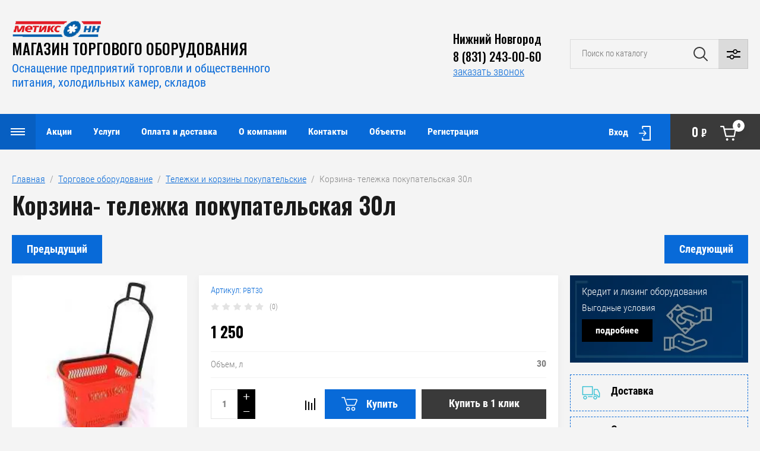

--- FILE ---
content_type: text/html; charset=utf-8
request_url: https://metix.ru/magazin/product/korzina-telezhka-pokupatelskaya-30l
body_size: 20797
content:

	<!doctype html>
<html lang="ru">

<head>
<meta charset="utf-8" />
<meta name="robots" content="all"/>
<title>Корзина- тележка покупательская 30л</title>
<meta name="description" content="Корзина- тележка покупательская 30л">
<meta name="keywords" content="Корзина- тележка покупательская 30л">
<meta name="SKYPE_TOOLBAR" content="SKYPE_TOOLBAR_PARSER_COMPATIBLE">
<meta name="viewport" content="width=device-width">
<meta name="format-detection" content="telephone=no">
<link rel="stylesheet" href="/g/libs/jqueryui/datepicker/css/jquery-ui.css">
<link rel="stylesheet" href="/g/libs/lightgallery/v1.2.19/lightgallery.css">
<link rel="preload" href="https://fonts.googleapis.com/css?family=Oswald:300,500,600,700&amp;subset=cyrillic" as="style" onload="this.onload=null;this.rel='stylesheet'">
    <noscript><link rel="stylesheet" href="https://fonts.googleapis.com/css?family=Oswald:300,500,600,700&amp;subset=cyrillic&display=swap"></noscript>
	<link rel="preload" href="" as="image">
<script  src="/g/libs/jquery/1.10.2/jquery.min.js" ></script>
<script defer src="https://www.googletagmanager.com/gtag/js?id=UA-87838110-1"></script>

<script defer >
  window.dataLayer = window.dataLayer || [];
  function gtag(){dataLayer.push(arguments);}
  gtag('js', new Date());

  gtag('config', 'UA-87838110-1');
</script>


	<link rel="stylesheet" href="/g/css/styles_articles_tpl.css">
<meta name="yandex-verification" content="7b9a3d92796c7f6c" />

            <!-- 46b9544ffa2e5e73c3c971fe2ede35a5 -->
            <script src='/shared/s3/js/lang/ru.js'></script>
            <script src='/shared/s3/js/common.min.js'></script>
        <link rel='stylesheet' type='text/css' href='/shared/s3/css/calendar.css' /><link rel='stylesheet' type='text/css' href='/shared/highslide-4.1.13/highslide.min.css'/>
<script type='text/javascript' src='/shared/highslide-4.1.13/highslide-full.packed.js'></script>
<script type='text/javascript'>
hs.graphicsDir = '/shared/highslide-4.1.13/graphics/';
hs.outlineType = null;
hs.showCredits = false;
hs.lang={cssDirection:'ltr',loadingText:'Загрузка...',loadingTitle:'Кликните чтобы отменить',focusTitle:'Нажмите чтобы перенести вперёд',fullExpandTitle:'Увеличить',fullExpandText:'Полноэкранный',previousText:'Предыдущий',previousTitle:'Назад (стрелка влево)',nextText:'Далее',nextTitle:'Далее (стрелка вправо)',moveTitle:'Передвинуть',moveText:'Передвинуть',closeText:'Закрыть',closeTitle:'Закрыть (Esc)',resizeTitle:'Восстановить размер',playText:'Слайд-шоу',playTitle:'Слайд-шоу (пробел)',pauseText:'Пауза',pauseTitle:'Приостановить слайд-шоу (пробел)',number:'Изображение %1/%2',restoreTitle:'Нажмите чтобы посмотреть картинку, используйте мышь для перетаскивания. Используйте клавиши вперёд и назад'};</script>
<link rel="icon" href="/favicon.jpg" type="image/jpeg">

<!--s3_require-->
<link rel="stylesheet" href="/g/basestyle/1.0.1/user/user.css" type="text/css"/>
<link rel="stylesheet" href="/g/basestyle/1.0.1/user/user.blue.css" type="text/css"/>
<script type="text/javascript" src="/g/basestyle/1.0.1/user/user.js" async></script>
<!--/s3_require-->




	<link rel="stylesheet" href="/g/shop2v2/default/css/theme.less.css">
	<script defer src="/g/printme.js"></script>
	<script defer src="/g/shop2v2/default/js/tpl.js"></script>
	<script defer src="/g/shop2v2/default/js/baron.min.js"></script>

	<script src="/g/shop2v2/default/js/shop2.2.js"></script>

<script defer >shop2.init({"productRefs": {"367878851":{"ob_em_telezki":{"16381316":["436159851"]}}},"apiHash": {"getPromoProducts":"bfb73ff6b128ea57bd43391c216ef546","getSearchMatches":"07e782277ea97f5d3938e9391f6da10e","getFolderCustomFields":"a9b8bf4d44c8cf5694af391481933d62","getProductListItem":"a6ffd91803b388a5e50aebd5d00027f1","cartAddItem":"8cb42f9a421b24a4603d6dfaca14072c","cartRemoveItem":"f7e21df9a8706fafd0b911b13a18a445","cartUpdate":"de3ac6584dc96c04b3ae390efb248e48","cartRemoveCoupon":"14e1936e78669166b862db6867a4a805","cartAddCoupon":"a1c34dfb43eed20aa781ecad28157e93","deliveryCalc":"aaaf1c6a236f3156dfde1f8c23c0785c","printOrder":"b156a7c924f4980c9d120301457d7a28","cancelOrder":"a19f45351a0e7b6fedf8327d8f177885","cancelOrderNotify":"3e8cb2398d92f7a34439fae19dc81f54","repeatOrder":"49d15d747ec7d8fa98d9e42359a1e280","paymentMethods":"814f7f4fd10cfb125da08835d7dcfebf","compare":"fb9bfebd8af2301a02aae1f880b3c30c"},"hash": null,"verId": 2677649,"mode": "product","step": "","uri": "/magazin","IMAGES_DIR": "/d/","my": {"show_sections":false,"price_fa_rouble":true,"filter_in_sidebar":false,"gr_my_product_image_size":true,"gr_my_product_image_width":500,"gr_my_product_image_height":500,"hide_in_filter":["price"],"gr_img_lazyload":true},"maps_yandex_key":"","maps_google_key":""});</script>
<style>.product-item-thumb {width: 449px;}.product-item-thumb .product-image, .product-item-simple .product-image {height: 350px;width: 449px;}.product-item-thumb .product-amount .amount-title {width: 353px;}.product-item-thumb .product-price {width: 399px;}.shop2-product .product-side-l {width: 200px;}.shop2-product .product-image {height: 190px;width: 200px;}.shop2-product .product-thumbnails li {width: 56px;height: 56px;}</style>
<!-- Theme styles -->

		
<link rel="stylesheet" href="/t/images/css/theme.min.css">

<!-- Theme styles -->

	
<link href="/t/v1789/images/site.addons.scss.css" rel="stylesheet" type="text/css" />
</head><body>
	<!-- Yandex.Metrika counter --> <script type="text/javascript" > 
	setTimeout(function(){
	(function(m,e,t,r,i,k,a){m[i]=m[i]||function(){(m[i].a=m[i].a||[]).push(arguments)}; m[i].l=1*new Date();k=e.createElement(t),a=e.getElementsByTagName(t)[0],k.async=1,k.src=r,a.parentNode.insertBefore(k,a)}) (window, document, "script", "https://mc.yandex.ru/metrika/tag.js", "ym"); ym(26879322, "init", { clickmap:true, trackLinks:true, accurateTrackBounce:true, webvisor:true, ecommerce:"dataLayer" }); 
		},6000);
	</script> 
	

	<noscript><div><img src="https://mc.yandex.ru/watch/26879322" style="position:absolute; left:-9999px;" alt="" /></div></noscript> <!-- /Yandex.Metrika counter -->
	<div class="site_wrapper product">
		
				<div class="popup_form_wrapper">
			<div class="popup_form_wrap">
				<div class="popup_form_wrap_in">
					<div class="popup_form_close"></div>
					<div class="tpl-anketa" data-api-url="/-/x-api/v1/public/?method=form/postform&param[form_id]=4272651&param[tpl]=db:form.minimal.2.2.87.tpl" data-api-type="form">
		<div class="form_bl_title">Заказать звонок</div>		<form method="post" action="/">
		<input type="hidden" name="form_id" value="4272651">
		<input type="hidden" name="tpl" value="db:form.minimal.2.2.87.tpl">
		<input type="hidden" name="placeholdered_fields" value="1">
		<div class="form_inner">
											        <div class="tpl-field type-text">
		          		          <div class="field-value">
		          			          				            	<input   type="text" size="30" maxlength="100" value="" name="d[0]" placeholder="Ваше имя " />
		            		            		          </div>
		        </div>
		        									        <div class="tpl-field type-phone field-required">
		          		          <div class="field-value">
		          			            			            	<input required data-validator="phone" type="text" size="30" maxlength="100" value="" name="d[2]" placeholder="Телефон *"  />
		            		            		          </div>
		        </div>
		        									        <div class="tpl-field type-textarea">
		          		          <div class="field-value">
		          			            			            	<textarea  cols="50" rows="7" name="d[3]" placeholder="Комментарий "></textarea>
		            		            		          </div>
		        </div>
		        						
										
			<div class="tpl-field tpl-field-button">
				<button type="submit" class="tpl-form-button"><span>Отправить</span></button>
			</div>
			<re-captcha data-captcha="recaptcha"
     data-name="captcha"
     data-sitekey="6LcNwrMcAAAAAOCVMf8ZlES6oZipbnEgI-K9C8ld"
     data-lang="ru"
     data-rsize="invisible"
     data-type="image"
     data-theme="light"></re-captcha></form>
				</div>
		
	</div>
				</div>
			</div>
		</div>
				
		<div class="folders_popup_wrapper">
			<div class="folders_popup_wrap">
				<div class="folders_popup_title">Категории</div>
				<div class="folders_popup_body">
									        <ul class="folders_popup menu-default">
				            				                				            				                				
				                    				
				                    				                        <li class="has"><a href="/magazin/folder/torgovoe-oborudovanie">Торговое оборудование<span class="open_ul_span"></span></a>
				                    				
				                    				
				                				            				                				
				                    				                        				                            <ul>
				                        				                    				
				                    				                        <li class="has"><a href="/magazin/folder/vitriny-torgovye">Витрины торговые<span class="open_ul_span"></span></a>
				                    				
				                    				
				                				            				                				
				                    				                        				                            </li>
				                            				                        				                    				
				                    				                        <li class=""><a href="/magazin/folder/prilavki-upakovochnye-stoly">Прилавки и упаковочные столы</a>
				                    				
				                    				
				                				            				                				
				                    				                        				                            </li>
				                            				                        				                    				
				                    				                        <li class=""><a href="/magazin/folder/korziny-pokupatelskie">Тележки и корзины покупательские</a>
				                    				
				                    				
				                				            				                				
				                    				                        				                            </li>
				                            				                        				                    				
				                    				                        <li class=""><a href="/magazin/folder/ovoshchnye-razvaly">Овощные развалы</a>
				                    				
				                    				
				                				            				                				
				                    				                        				                            </li>
				                            				                        				                    				
				                    				                        <li class=""><a href="/magazin/folder/korziny-dlya-rasprodazh-i-nakopiteli">Корзины для распродаж и накопители</a>
				                    				
				                    				
				                				            				                				
				                    				                        				                            </li>
				                            				                                </ul>
				                                </li>
				                            				                        				                    				
				                    				                        <li class="has"><a href="/magazin/folder/stellazhnoe-oborudovanie">Стеллажи<span class="open_ul_span"></span></a>
				                    				
				                    				
				                				            				                				
				                    				                        				                            <ul>
				                        				                    				
				                    				                        <li class="has"><a href="/magazin/folder/stellazhi-torgovye">Стеллажи торговые<span class="open_ul_span"></span></a>
				                    				
				                    				
				                				            				                				
				                    				                        				                            </li>
				                            				                        				                    				
				                    				                        <li class=""><a href="/magazin/folder/stellazhi-torgovye-1">Стеллажи угловые и торцевые</a>
				                    				
				                    				
				                				            				                				
				                    				                        				                            </li>
				                            				                        				                    				
				                    				                        <li class=""><a href="/magazin/folder/stellazhi-usilennye-s-perednej-stojkoj">Стеллажи усиленные с передней стойкой</a>
				                    				
				                    				
				                				            				                				
				                    				                        				                            </li>
				                            				                        				                    				
				                    				                        <li class=""><a href="/magazin/folder/stellazhi-skladskie">Стеллажи складские</a>
				                    				
				                    				
				                				            				                				
				                    				                        				                            </li>
				                            				                        				                    				
				                    				                        <li class=""><a href="/magazin/folder/stellazhi-arhivnye">Стеллажи архивные</a>
				                    				
				                    				
				                				            				                				
				                    				                        				                            </li>
				                            				                        				                    				
				                    				                        <li class="has"><a href="/magazin/folder/komplektuyushchie-k-stellazham">Комплектующие к стеллажам<span class="open_ul_span"></span></a>
				                    				
				                    				
				                				            				                				
				                    				                        				                            </li>
				                            				                        				                    				
				                    				                        <li class="has"><a href="/magazin/folder/aksessuary-dlya-stellazhej">Аксессуары для стеллажей<span class="open_ul_span"></span></a>
				                    				
				                    				
				                				            				                				
				                    				                        				                            </li>
				                            				                        				                    				
				                    				                        <li class=""><a href="/magazin/folder/stellazhi-nastennye">Стеллажи настенные</a>
				                    				
				                    				
				                				            				                				
				                    				                        				                            </li>
				                            				                                </ul>
				                                </li>
				                            				                        				                    				
				                    				                        <li class="has"><a href="/magazin/folder/kassovye-boksy">Кассовые боксы<span class="open_ul_span"></span></a>
				                    				
				                    				
				                				            				                				
				                    				                        				                            <ul>
				                        				                    				
				                    				                        <li class=""><a href="/magazin/folder/kassovye-boksy-dlya-marketov">Кассовые боксы для Маркета</a>
				                    				
				                    				
				                				            				                				
				                    				                        				                            </li>
				                            				                        				                    				
				                    				                        <li class=""><a href="/magazin/folder/kassovye-boksy-dlya-supermarketov">Кассовые боксы для Супермаркета</a>
				                    				
				                    				
				                				            				                				
				                    				                        				                            </li>
				                            				                        				                    				
				                    				                        <li class=""><a href="/magazin/folder/akksesuar-kassovye-boksy">Аксессуары для кассовых боксов</a>
				                    				
				                    				
				                				            				                				
				                    				                        				                            </li>
				                            				                                </ul>
				                                </li>
				                            				                        				                    				
				                    				                        <li class="has"><a href="/magazin/folder/holodilnoe-oborudovanie">Холодильное оборудование<span class="open_ul_span"></span></a>
				                    				
				                    				
				                				            				                				
				                    				                        				                            <ul>
				                        				                    				
				                    				                        <li class="has"><a href="/magazin/folder/vitriny-holodilnye">Витрины холодильные<span class="open_ul_span"></span></a>
				                    				
				                    				
				                				            				                				
				                    				                        				                            </li>
				                            				                        				                    				
				                    				                        <li class="has"><a href="/magazin/folder/gorki-holodilnye">Горки холодильные<span class="open_ul_span"></span></a>
				                    				
				                    				
				                				            				                				
				                    				                        				                            </li>
				                            				                        				                    				
				                    				                        <li class="has"><a href="/magazin/folder/lari-bonety">Лари-бонеты<span class="open_ul_span"></span></a>
				                    				
				                    				
				                				            				                				
				                    				                        				                            </li>
				                            				                        				                    				
				                    				                        <li class="has"><a href="/magazin/folder/lari-morozilnye">Лари морозильные<span class="open_ul_span"></span></a>
				                    				
				                    				
				                				            				                				
				                    				                        				                            </li>
				                            				                        				                    				
				                    				                        <li class="has"><a href="/magazin/folder/holodilnye-shkafy">Шкафы холодильные<span class="open_ul_span"></span></a>
				                    				
				                    				
				                				            				                				
				                    				                        				                            </li>
				                            				                        				                    				
				                    				                        <li class=""><a href="/magazin/folder/holodilnye-stoly">Холодильные столы</a>
				                    				
				                    				
				                				            				                				
				                    				                        				                            </li>
				                            				                                </ul>
				                                </li>
				                            				                        				                    				
				                    				                        <li class="has"><a href="/magazin/folder/promyshlennyj-holod">Промышленное холодильное оборудование<span class="open_ul_span"></span></a>
				                    				
				                    				
				                				            				                				
				                    				                        				                            <ul>
				                        				                    				
				                    				                        <li class="has"><a href="/magazin/folder/holodilnye-kamery">Холодильные камеры<span class="open_ul_span"></span></a>
				                    				
				                    				
				                				            				                				
				                    				                        				                            </li>
				                            				                        				                    				
				                    				                        <li class="has"><a href="/magazin/folder/monobloki">Моноблоки<span class="open_ul_span"></span></a>
				                    				
				                    				
				                				            				                				
				                    				                        				                            <ul>
				                        				                    				
				                    				                        <li class=""><a href="/magazin/folder/monoblok-nizkotemperaturnyj-1">Моноблок низкотемпературный</a>
				                    				
				                    				
				                				            				                				
				                    				                        				                            </li>
				                            				                                </ul>
				                                </li>
				                            				                        				                    				
				                    				                        <li class="has"><a href="/magazin/folder/split-sistemy">Сплит-системы<span class="open_ul_span"></span></a>
				                    				
				                    				
				                				            				                				
				                    				                        				                            <ul>
				                        				                    				
				                    				                        <li class=""><a href="/magazin/folder/srednetemperaturnye-split-sistemy">Среднетемпературные сплит системы</a>
				                    				
				                    				
				                				            				                				
				                    				                        				                            </li>
				                            				                                </ul>
				                                </li>
				                            				                        				                    				
				                    				                        <li class=""><a href="/magazin/folder/agregaty">Агрегаты</a>
				                    				
				                    				
				                				            				                				
				                    				                        				                            </li>
				                            				                        				                    				
				                    				                        <li class=""><a href="/magazin/folder/elektricheskie-komponenty">Электрические компоненты</a>
				                    				
				                    				
				                				            				                				
				                    				                        				                            </li>
				                            				                                </ul>
				                                </li>
				                            				                        				                    				
				                    				                        <li class="has"><a href="/magazin/folder/teplovoe-oborudovanie">Тепловое оборудование<span class="open_ul_span"></span></a>
				                    				
				                    				
				                				            				                				
				                    				                        				                            <ul>
				                        				                    				
				                    				                        <li class=""><a href="/magazin/folder/plity-elektricheskie">Плиты электрические</a>
				                    				
				                    				
				                				            				                				
				                    				                        				                            </li>
				                            				                        				                    				
				                    				                        <li class="has"><a href="/magazin/folder/shkafy-elektricheskie">Шкафы электрические<span class="open_ul_span"></span></a>
				                    				
				                    				
				                				            				                				
				                    				                        				                            </li>
				                            				                        				                    				
				                    				                        <li class=""><a href="/magazin/folder/kotly">Котлы</a>
				                    				
				                    				
				                				            				                				
				                    				                        				                            </li>
				                            				                        				                    				
				                    				                        <li class=""><a href="/magazin/folder/parokonvektomaty">Пароконвектоматы</a>
				                    				
				                    				
				                				            				                				
				                    				                        				                            </li>
				                            				                        				                    				
				                    				                        <li class=""><a href="/magazin/folder/linii-razdachi">Линии раздачи</a>
				                    				
				                    				
				                				            				                				
				                    				                        				                            </li>
				                            				                        				                    				
				                    				                        <li class="has"><a href="/magazin/folder/pechi-konvekcionnye">Печи конвекционные<span class="open_ul_span"></span></a>
				                    				
				                    				
				                				            				                				
				                    				                        				                            </li>
				                            				                                </ul>
				                                </li>
				                            				                        				                    				
				                    				                        <li class="has"><a href="/magazin/folder/nejtralnoe-oborudovanie">Нейтральное оборудование<span class="open_ul_span"></span></a>
				                    				
				                    				
				                				            				                				
				                    				                        				                            <ul>
				                        				                    				
				                    				                        <li class="has"><a href="/magazin/folder/stoly">Столы<span class="open_ul_span"></span></a>
				                    				
				                    				
				                				            				                				
				                    				                        				                            </li>
				                            				                        				                    				
				                    				                        <li class=""><a href="/magazin/folder/mojki">Мойки</a>
				                    				
				                    				
				                				            				                				
				                    				                        				                            </li>
				                            				                        				                    				
				                    				                        <li class=""><a href="/magazin/folder/stellazh-tehnologicheskij">Стеллажи технологические</a>
				                    				
				                    				
				                				            				                				
				                    				                        				                            </li>
				                            				                        				                    				
				                    				                        <li class=""><a href="/magazin/folder/prilavok-nejtr">Прилавок нейтральный</a>
				                    				
				                    				
				                				            				                				
				                    				                        				                            </li>
				                            				                        				                    				
				                    				                        <li class=""><a href="/magazin/folder/shkafy-nejtr">Шкафы нейтральные</a>
				                    				
				                    				
				                				            				                				
				                    				                        				                            </li>
				                            				                                </ul>
				                                </li>
				                            				                        				                    				
				                    				                        <li class="has"><a href="/magazin/folder/tehnolgicheskoe-oborudovanie">Технологическое оборудование для общепита<span class="open_ul_span"></span></a>
				                    				
				                    				
				                				            				                				
				                    				                        				                            <ul>
				                        				                    				
				                    				                        <li class="has"><a href="/magazin/folder/mehanicheskoe-oborudovanie">Мясорубки<span class="open_ul_span"></span></a>
				                    				
				                    				
				                				            				            </li>
				        </ul>
				
				        				            </li>
				            </ul>
				        										<div class="menu_popup_title">Меню</div>
				</div>
			</div>
		</div>

		<header role="banner" class="site_header">
			
			<div class="top_block_wrapper_fix">
				<div class="top_block_wrapper">
					<div class="top_block_wrap">
						
						<div class="top_left_block">
							<div class="burger_btn_wr">
								<span class="burger_btn">&nbsp;</span>
							</div>
							<nav class="menu_top_wr">
																    <ul class="menu_top menu-default">
								        								
								            								
								            								                <li class=" marked has"><a href="/aktsii">Акции<span class="open_ul_span"></span></a>
								            								            								
								        								
								            								                								                        <ul>
								                    								            								
								            								                <li class=""><a href="/rasprodazha-vitriny-holodilnye">Распродажа Витрины холодильные</a>
								            								            								
								        								
								            								                								                        </li>
								                    								                								            								
								            								                <li class=""><a href="/snizhenie-cen-na-otbojniki-dlya-telezhek">Снижение цен на отбойники для тележек</a>
								            								            								
								        								
								            								                								                        </li>
								                    								                								            								
								            								                <li class=""><a href="/rasprodazha-ograzhdenij-na-stellazhnuyu-polku">Распродажа ограждений на стеллажную полку</a>
								            								            								
								        								
								            								                								                        </li>
								                    								                								            								
								            								                <li class=""><a href="/agregat-v-zakrytom-korpuse-huc-4501z02-mt">Агрегат в закрытом корпусе HUC 4501Z02 MT</a>
								            								            								
								        								
								            								                								                        </li>
								                    								                								            								
								            								                <li class=""><a href="/agregat-kompressornyj-ulichnogo-ispolneniya">Агрегат компрессорный уличного исполнения</a>
								            								            								
								        								
								            								                								                        </li>
								                    								                								            								
								            								                <li class=""><a href="/manezh-torgovyj-dlya-rasprodazh">Манеж торговый для распродаж</a>
								            								            								
								        								
								            								                								                        </li>
								                    								                								            								
								            								                <li class=""><a href="/rasprodazha-fruktovyh-i-konditerskih-polok-na-stellazh">Распродажа фруктовых и кондитерских полок на стеллаж</a>
								            								            								
								        								
								            								                								                        </li>
								                    								                								            								
								            								                <li class=""><a href="/smotrovoe-steklo-rasprodazha-so-sklada">Смотровое стекло. Распродажа со склада</a>
								            								            								
								        								
								            								                								                        </li>
								                    								                								            								
								            								                <li class=""><a href="/rasprodazha-vyklyuchatel-vtomaticheskij">Распродажа Выключатель  автоматический ИЭК</a>
								            								            								
								        								
								            								                								                        </li>
								                    								                            </ul>
								                        </li>
								                    								                								            								
								            								                <li class=" has"><a href="/uslugi">Услуги<span class="open_ul_span"></span></a>
								            								            								
								        								
								            								                								                        <ul>
								                    								            								
								            								                <li class=""><a href="/proektirovanie-i-kompleksnoe-osnashchenie-predpriyatij-torgovli">Проектирование и комплексное оснащение предприятий торговли</a>
								            								            								
								        								
								            								                								                        </li>
								                    								                								            								
								            								                <li class=""><a href="/zamer-pomeshcheniya-dlya-torgovoj-tochki">Замер помещения для торговой точки</a>
								            								            								
								        								
								            								                								                        </li>
								                    								                								            								
								            								                <li class=""><a href="/planirovka-torgovoj-ploshchadi">Планировка торговой площади</a>
								            								            								
								        								
								            								                								                        </li>
								                    								                								            								
								            								                <li class=""><a href="/montazh-demontazh-stellazhnogo-oborudovaniya">Монтаж/демонтаж стеллажного оборудования</a>
								            								            								
								        								
								            								                								                        </li>
								                    								                								            								
								            								                <li class=""><a href="/tehnicheskoe-obsluzhivanie-i-remont-holodilnogo-oborudovaniya">Техническое обслуживание и ремонт</a>
								            								            								
								        								
								            								                								                        </li>
								                    								                								            								
								            								                <li class=""><a href="/montazh-holodilnyh-kamer-i-skladov">Монтаж холодильных камер и складов</a>
								            								            								
								        								
								            								                								                        </li>
								                    								                								            								
								            								                <li class=""><a href="/montazh-monoblokov-i-split-sistem">Монтаж моноблоков и сплит систем</a>
								            								            								
								        								
								            								                								                        </li>
								                    								                								            								
								            								                <li class=""><a href="/lizing-i-kredit-oborudovaniya">Лизинг и кредит</a>
								            								            								
								        								
								            								                								                        </li>
								                    								                								            								
								            								                <li class=""><a href="/programma-podderzhki-loyalnyh-klientov">Программа поддержки лояльных клиентов</a>
								            								            								
								        								
								            								                								                        </li>
								                    								                            </ul>
								                        </li>
								                    								                								            								
								            								                <li class=""><a href="/oplata-i-dostavka">Оплата и доставка</a>
								            								            								
								        								
								            								                								                        </li>
								                    								                								            								
								            								                <li class=" has"><a href="/o-nas">О компании<span class="open_ul_span"></span></a>
								            								            								
								        								
								            								                								                        <ul>
								                    								            								
								            								                <li class=""><a href="/partnery">Партнёры</a>
								            								            								
								        								
								            								                								                        </li>
								                    								                								            								
								            								                <li class=""><a href="/licenzii-sertifikaty">Лицензии, сертификаты</a>
								            								            								
								        								
								            								                								                        </li>
								                    								                								            								
								            								                <li class=""><a href="/otzyvy">Отзывы</a>
								            								            								
								        								
								            								                								                        </li>
								                    								                            </ul>
								                        </li>
								                    								                								            								
								            								                <li class=""><a href="/kontakty">Контакты</a>
								            								            								
								        								
								            								                								                        </li>
								                    								                								            								
								            								                <li class=""><a href="/ob-ekty">Объекты</a>
								            								            								
								        								
								            								                								                        </li>
								                    								                								            								
								            								                <li class=""><a href="/registraciya">Регистрация</a>
								            								            								
								        								        </li>
								    </ul>
								    															</nav>
							<div class="top_btns_wr">
								<span class="search_btn_mobile">&nbsp;</span>
																	<a href="/registraciya/login">Вход</a>
															</div>
						</div>

						<div class="top_right_block">
								
			<div id="shop2-cart-preview">
			<div class="cart_bl_wr">
				<a href="/magazin/cart">
					0 <ins class="fa fa-rouble">₽</ins>					<span class="cart_bl_count">0</span>
				</a>
			</div>
		</div><!-- Cart Preview -->
		
						</div>

					</div>
				</div>
			</div>
			<div class="site_header_in_wr in">
				<div class="site_header_in">

					<div class="site_header_left">
													<div class="site_logo_wr">
								<a href="/">
																											<img src="/thumb/2/0tCMRszE9IRbCnwhGiAUsg/150c33/d/logotip.png" alt="" />
								</a>
							</div>
												<div class="site_name_wr">
															<div class="site_name"><a href="/">МАГАЗИН ТОРГОВОГО ОБОРУДОВАНИЯ</a></div>
																						<div class="site_desc"><!--noindex--><a href="/">Оснащение предприятий торговли и общественного питания, холодильных камер, складов</a><!--/noindex--></div>
													</div>
					</div>

					<div class="site_header_right">
												<div class="contacts_bl_wr">
							<div class="site_phones">
																	<div><a href="tel:Нижний Новгород">Нижний Новгород</a></div>
																	<div><a href="tel:8 (831) 243-00-60">8 (831) 243-00-60</a></div>
															</div>
															<div class="popup_btn form_popup_btn">заказать звонок</div>
													</div>
						
						<div class="search_bl_wr">
							<span class="search_mob_close">&nbsp;</span>
							<div class="search_bl_in">
								<nav class="site-search-wr">
								    <form action="/magazin/search" enctype="multipart/form-data" method="get" class="search-form">
								    	<input name="search_text" type="text" id="s[name]" class="search-text" placeholder="Поиск по каталогу">	
									    <input type="submit" class="search-button" value="" />
								    <re-captcha data-captcha="recaptcha"
     data-name="captcha"
     data-sitekey="6LcNwrMcAAAAAOCVMf8ZlES6oZipbnEgI-K9C8ld"
     data-lang="ru"
     data-rsize="invisible"
     data-type="image"
     data-theme="light"></re-captcha></form>
								    <div class="search_popup_btn jq_click"></div>
								</nav>

								<div class="search_bl_wrapper">
									<div class="search_bl_wrap">
											
    
<div class="shop2-block search-form ">
	<div class="block_body">
		<form action="/magazin/search" enctype="multipart/form-data">
			<input type="hidden" name="sort_by" value=""/>
			
						
								
					<div class="row row_price range_slider_wrapper">
		                <div class="row-title">Цена, руб.</div>
		                <div class="row-body">
		
			                <div class="price_range">
			                	<div class="input_from">
			                		<span class="from_title">от</span>
			                    	<input name="s[price][min]" type="text" size="5" class="small low" value="0" />
			                    </div>
			                    <div class="input_to">
			                    	<span class="to_title">до</span>
			                    	<input name="s[price][max]" type="text" size="5" class="small big"  data-max="200000" value="200000" />
			                    </div>
			                </div>
			                <div class="input_range_slider"></div>
		
		                </div>
		            </div>
		            
	                        
            
							<div class="row">
					<label class="row-title" for="shop2-name">Название:</label>
					<div class="row-body">
						<input type="text" name="s[name]" size="20" id="shop2-name" value="" />
					</div>
				</div>
			
							<div class="row">
					<label class="row-title" for="shop2-article">Артикул:</label>
					<div class="row-body">
						<input type="text" name="s[article]" id="shop2-article" value="" />
					</div>
				</div>
			
							<div class="row">
					<label class="row-title" for="shop2-text">Текст:</label>
					<div class="row-body">
						<input type="text" name="search_text" size="20" id="shop2-text"  value="" />
					</div>
				</div>
			
			
							<div class="row">
					<div class="row-title">Выберите категорию:</div>
					<div class="row-body">
						<select name="s[folder_id]" id="s[folder_id]" data-placeholder="Все категории">
							<option value="">Все категории</option>
																																                            <option value="17434251" >
		                                 Торговое оборудование
		                            </option>
		                        																	                            <option value="17434451" >
		                                &raquo; Витрины торговые
		                            </option>
		                        																	                            <option value="17434651" >
		                                &raquo; Прилавки и упаковочные столы
		                            </option>
		                        																	                            <option value="58419902" >
		                                &raquo; Тележки и корзины покупательские
		                            </option>
		                        																	                            <option value="50138651" >
		                                &raquo; Овощные развалы
		                            </option>
		                        																	                            <option value="113222902" >
		                                &raquo; Корзины для распродаж и накопители
		                            </option>
		                        																	                            <option value="17431651" >
		                                 Стеллажи
		                            </option>
		                        																	                            <option value="17431851" >
		                                &raquo; Стеллажи торговые
		                            </option>
		                        																	                            <option value="203818704" >
		                                &raquo; Стеллажи угловые и торцевые
		                            </option>
		                        																	                            <option value="17432051" >
		                                &raquo; Стеллажи усиленные с передней стойкой
		                            </option>
		                        																	                            <option value="17432251" >
		                                &raquo; Стеллажи складские
		                            </option>
		                        																	                            <option value="17432451" >
		                                &raquo; Стеллажи архивные
		                            </option>
		                        																	                            <option value="50154051" >
		                                &raquo; Комплектующие к стеллажам
		                            </option>
		                        																	                            <option value="50154451" >
		                                &raquo; Аксессуары для стеллажей
		                            </option>
		                        																	                            <option value="2474307" >
		                                &raquo; Стеллажи настенные
		                            </option>
		                        																	                            <option value="17435851" >
		                                 Кассовые боксы
		                            </option>
		                        																	                            <option value="17424851" >
		                                &raquo; Кассовые боксы для Маркета
		                            </option>
		                        																	                            <option value="85159651" >
		                                &raquo; Кассовые боксы для Супермаркета
		                            </option>
		                        																	                            <option value="50980851" >
		                                &raquo; Аксессуары для кассовых боксов
		                            </option>
		                        																	                            <option value="17428051" >
		                                 Холодильное оборудование
		                            </option>
		                        																	                            <option value="17428251" >
		                                &raquo; Витрины холодильные
		                            </option>
		                        																	                            <option value="17428451" >
		                                &raquo; Горки холодильные
		                            </option>
		                        																	                            <option value="17428651" >
		                                &raquo; Лари-бонеты
		                            </option>
		                        																	                            <option value="50157051" >
		                                &raquo; Лари морозильные
		                            </option>
		                        																	                            <option value="50157251" >
		                                &raquo; Шкафы холодильные
		                            </option>
		                        																	                            <option value="50981051" >
		                                &raquo; Холодильные столы
		                            </option>
		                        																	                            <option value="17430651" >
		                                 Промышленное холодильное оборудование
		                            </option>
		                        																	                            <option value="17430851" >
		                                &raquo; Холодильные камеры
		                            </option>
		                        																	                            <option value="17431051" >
		                                &raquo; Моноблоки
		                            </option>
		                        																	                            <option value="101147302" >
		                                &raquo;&raquo; Моноблок низкотемпературный
		                            </option>
		                        																	                            <option value="17431251" >
		                                &raquo; Сплит-системы
		                            </option>
		                        																	                            <option value="101130902" >
		                                &raquo;&raquo; Среднетемпературные сплит системы
		                            </option>
		                        																	                            <option value="17431451" >
		                                &raquo; Агрегаты
		                            </option>
		                        																	                            <option value="32178902" >
		                                &raquo; Электрические компоненты
		                            </option>
		                        																	                            <option value="77778451" >
		                                 Тепловое оборудование
		                            </option>
		                        																	                            <option value="77778651" >
		                                &raquo; Плиты электрические
		                            </option>
		                        																	                            <option value="78129451" >
		                                &raquo; Шкафы электрические
		                            </option>
		                        																	                            <option value="78134251" >
		                                &raquo; Котлы
		                            </option>
		                        																	                            <option value="78403451" >
		                                &raquo; Пароконвектоматы
		                            </option>
		                        																	                            <option value="78406451" >
		                                &raquo; Линии раздачи
		                            </option>
		                        																	                            <option value="176675505" >
		                                &raquo; Печи конвекционные
		                            </option>
		                        																	                            <option value="77274251" >
		                                 Нейтральное оборудование
		                            </option>
		                        																	                            <option value="77274451" >
		                                &raquo; Столы
		                            </option>
		                        																	                            <option value="77274651" >
		                                &raquo; Мойки
		                            </option>
		                        																	                            <option value="77274851" >
		                                &raquo; Стеллажи технологические
		                            </option>
		                        																	                            <option value="77289251" >
		                                &raquo; Прилавок нейтральный
		                            </option>
		                        																	                            <option value="77289451" >
		                                &raquo; Шкафы нейтральные
		                            </option>
		                        																	                            <option value="68847651" >
		                                 Технологическое оборудование для общепита
		                            </option>
		                        																	                            <option value="78418051" >
		                                &raquo; Мясорубки
		                            </option>
		                        													</select>
					</div>
				</div>

				<div class="row" id="shop2_search_custom_fields"></div>
			
						<div class="row" id="shop2_search_global_fields">
				
							</div>
						
							<div class="row">
					<div class="row-title">Производитель:</div>
					<div class="row-body">
						<select name="s[vendor_id]" data-placeholder="Все производители">
							<option value="">Все</option>          
		                    		                        <option value="35885305" >Abat</option>
		                    		                        <option value="39157505" >Aucma</option>
		                    		                        <option value="53715705" >Briskly</option>
		                    		                        <option value="39157305" >HAIER</option>
		                    		                        <option value="43198705" >Hicold</option>
		                    		                        <option value="243707" >Horizon</option>
		                    		                        <option value="20530851" >Inoxtrend</option>
		                    		                        <option value="34064305" >Levin</option>
		                    		                        <option value="30551905" >RADAX</option>
		                    		                        <option value="34064105" >ROSSO</option>
		                    		                        <option value="35885105" >SMEG</option>
		                    		                        <option value="53715105" >Snaige</option>
		                    		                        <option value="20498051" >Vectra</option>
		                    		                        <option value="70940505" >Љорбис</option>
		                    		                        <option value="4179051" >Ариада</option>
		                    		                        <option value="51210109" >Аркто</option>
		                    		                        <option value="32169105" >АТЕСИ</option>
		                    		                        <option value="22927051" >Вектра</option>
		                    		                        <option value="27260705" >Интекмастер</option>
		                    		                        <option value="59136909" >ИНТЕКОМАСТЕР</option>
		                    		                        <option value="61297305" >Интерколд</option>
		                    		                        <option value="59830905" >Интерколд</option>
		                    		                        <option value="17567251" >Италфрост</option>
		                    		                        <option value="14002102" >Корбис</option>
		                    		                        <option value="18344651" >Криспи</option>
		                    		                        <option value="4179851" >Магма</option>
		                    		                        <option value="17658651" >МХМ</option>
		                    		                        <option value="53715305" >ПОЗИС</option>
		                    		                        <option value="17908451" >Полаир</option>
		                    		                        <option value="38200105" >Полюс</option>
		                    		                        <option value="55126509" >Премьер</option>
		                    		                        <option value="14001902" >Промет</option>
		                    		                        <option value="4179451" >Русь</option>
		                    		                        <option value="17566851" >СНЕЖ</option>
		                    		                        <option value="38119705" >Торгмаш</option>
		                    		                        <option value="38119905" >Торгтехмаш</option>
		                    		                        <option value="17567051" >Фростор</option>
		                    		                        <option value="14002302" >Шолс</option>
		                    						</select>
					</div>
				</div>
			
											    <div class="row">
				        <div class="row-title">Новинка:</div>
				        <div class="row-body">
				            				            <select name="s[flags][2]" data-placeholder="Все">
					            <option value="">Все</option>
					            <option value="1">да</option>
					            <option value="0">нет</option>
					        </select>
				        </div>
				    </div>
		    												    <div class="row">
				        <div class="row-title">Спецпредложение:</div>
				        <div class="row-body">
				            				            <select name="s[flags][1]" data-placeholder="Все">
					            <option value="">Все</option>
					            <option value="1">да</option>
					            <option value="0">нет</option>
					        </select>
				        </div>
				    </div>
		    				
							<div class="row">
					<div class="row-title">Результатов на странице:</div>
					<div class="row-body">
						<select name="s[products_per_page]">
											            					            					            <option value="5">5</option>
				            					            					            <option value="20">20</option>
				            					            					            <option value="35">35</option>
				            					            					            <option value="50">50</option>
				            					            					            <option value="65">65</option>
				            					            					            <option value="80">80</option>
				            					            					            <option value="95">95</option>
				            						</select>
					</div>
				</div>
			
			<div class="row-button">
				<button type="submit" class="search-btn">Найти</button>
			</div>

		<re-captcha data-captcha="recaptcha"
     data-name="captcha"
     data-sitekey="6LcNwrMcAAAAAOCVMf8ZlES6oZipbnEgI-K9C8ld"
     data-lang="ru"
     data-rsize="invisible"
     data-type="image"
     data-theme="light"></re-captcha></form>
	</div>
</div><!-- Search Form -->									</div>
								</div>
							</div>
						</div>

					</div>

				</div>
			</div>


		</header> <!-- .site-header -->

		<div class="site_container">
			
												
						
			<div class="site_main_wrap">
				<main role="main" class="site_main">
					
										
					
							<div itemscope="" itemtype="http://schema.org/BreadcrumbList" class="site-path"><span itemscope="" itemprop="itemListElement" itemtype="http://schema.org/ListItem"><a itemprop="item" href="/"><span itemprop="name">Главная</span><meta itemprop="position" content="1"></a></span>  /  <span itemscope="" itemprop="itemListElement" itemtype="http://schema.org/ListItem"><a itemprop="item" href="/magazin/folder/torgovoe-oborudovanie"><span itemprop="name">Торговое оборудование</span><meta itemprop="position" content="2"></a></span>  /  <span itemscope="" itemprop="itemListElement" itemtype="http://schema.org/ListItem"><a itemprop="item" href="/magazin/folder/korziny-pokupatelskie"><span itemprop="name">Тележки и корзины покупательские</span><meta itemprop="position" content="3"></a></span>  /  Корзина- тележка покупательская 30л<span itemscope="" itemprop="itemListElement" itemtype="http://schema.org/ListItem" style="display: none;"><a itemprop="item" href="/magazin/product/korzina-telezhka-pokupatelskaya-30l"><span itemprop="name">Корзина- тележка покупательская 30л</span><meta itemprop="position" content="4"></a></span></div>							<h1>Корзина- тележка покупательская 30л</h1>	
	<div class="shop2-cookies-disabled shop2-warning hide"></div>
	
	
	
		
							
			
							
			
							
			
		
											
<div class="shop2-product-navigation">
<!--noindex--><a rel="nofollow" class="shop2-btn" href="/magazin/product/korzina-telezhka-pokupatelskaya-30l/prev">Предыдущий</a><!--/noindex-->
<!--noindex--><a rel="nofollow" class="shop2-btn" href="/magazin/product/korzina-telezhka-pokupatelskaya-30l/next">Следующий</a><!--/noindex-->
</div>
<div itemtype="https://schema.org/Product" itemscope style="display: none">
    <meta itemprop="mpn" content="PBT30" />
    <meta itemprop="name" content="Корзина- тележка покупательская 30л" />
    <link itemprop="image" href="https://metix.ru/d/image271_1-freemid.jpg" />
     
            <div itemprop="description">
    				 Компактная пластиковая корзина-тележка на 4-х поворотных колесах. Объём 30 л. 

 Габариты (Д х Ш х В)мм 600х340х370. 

 Кол-во ручек 2. Складная ручка позволяет легко перемещать корзину- тележку по залу. Вторая ручка обеспечивает легкость переноски и штабелиования. 

 Цвет красный, синий , зеленый, желтый, серый, оранжевый 
		    </div>
        <div itemprop="offers" itemtype="https://schema.org/Offer" itemscope>
        <link itemprop="url" href="https://metix.ru/magazin/product/korzina-telezhka-pokupatelskaya-30l" />
        <meta itemprop="availability" content="https://schema.org/InStock" />
        <meta itemprop="priceCurrency" content="RUB" />
        <meta itemprop="price" content="1250" />
        <meta itemprop="priceValidUntil" content=" 2026-01-27 " />
    </div>
            <meta itemprop="sku" content="PBT30" />
    </div>
<form 
	method="post" 
	action="/magazin?mode=cart&amp;action=add" 
	accept-charset="utf-8"
	class="shop2-product">

	<input type="hidden" name="kind_id" value="436159851"/>
	<input type="hidden" name="product_id" value="367878851"/>
	<input type="hidden" name="meta" value='{&quot;ob_em_telezki&quot;:16381316}'/>

	<div class="product_l_side">

		<div class="product_slider_wr">
			    
		                <div class="product-label">
            	<div class="product_label_item_wr">
            	                    </div>
                <div class="product_label_item_wr">
                	                </div>
                            </div>
            
			<div class="product_slider">

				<div class="product_slider_item">
					<div class="product_image">
												<a href="/d/image271_1-freemid.jpg">
														<img src="/thumb/2/eeXfqS80SdXK_JwPznLWYw/500r500/d/image271_1-freemid.jpg" alt="Корзина- тележка покупательская 30л" title="Корзина- тележка покупательская 30л" />	
													</a>
											</div>
				</div>
				
			</div>

		</div>

		<div class="product_slider_thumbs">

			<div class="product_thumbs_item">
				<div class="product_image">
										<a href="javascript:void(0);">
						<img src="/thumb/2/6akK76zcoKEVXcmr7d2XNg/300r300/d/image271_1-freemid.jpg" alt="Корзина- тележка покупательская 30л" title="Корзина- тележка покупательская 30л" />
					</a>
									</div>
			</div>
			
		</div>

	</div>

	<div class="product_r_side">

		

		<div class="product_r_side_in">

			<div class="product_r_details">

				
	
					
	
	
					<div class="shop2-product-article"><span>Артикул:</span> PBT30</div>
	
	
					
	<div class="tpl-rating-block"><div class="tpl-stars"><div class="tpl-rating" style="width: 0%;"></div></div><span class="rating_count">(0)</span></div>

	 
				
				<div class="price_bl_wrap">
											<div class="product-price">
																<div class="price-current">
		<strong>1&nbsp;250</strong> <em class="fa fa-rouble"></em>			</div>
									
													</div>
										
				</div>

				
 
		
			<div class="shop2_product_options_wr">
			<div class="shop2_product_options"><div class="option_item odd type-select"><div class="option_title">Объем, л</div><div class="option_body">30</div></div></div>
			<div class="hide_params">
				Параметры
			</div>
		</div>
	

				<div class="product_buttons_block">

					<div class="l_buttons">
													

				

	<div class="product-amount">
					<div class="amount-title">Количество:</div>
						
					
								<div class="shop2-product-amount">
					<input  type="text" name="amount" maxlength="4" value="1" />
					<div class="amount_buttons">
						<button type="button" class="amount-plus">&#43;</button>
						<button type="button" class="amount-minus">&#8722;</button>
					</div>
				</div>
						</div>

												<div class="l_buttons_in">
	                        						<div class="product-compare">
				<label>
					<input type="checkbox" value="436159851"/>
					Добавить к сравнению
				</label>
			</div>
										
			<button class="shop_product_button type-3 buy" type="submit" >
			<span>Купить</span>
		</button>
	
<input type="hidden" value="Корзина- тележка покупательская 30л" name="product_name" />
<input type="hidden" value="https://metix.ru/magazin/product/korzina-telezhka-pokupatelskaya-30l" name="product_link" />						</div>
					</div>

					<div class="r_button">
													<div class="buy_one_click"><span>Купить в 1 клик</span></div>
											</div>

				</div>

									<div class="yashare">
						<div class="yashare_title">Поделиться</div>
						<div class="yashare_body">
							
							<script defer type="text/javascript">(function() {
							  if (window.pluso)if (typeof window.pluso.start == "function") return;
							  if (window.ifpluso==undefined) { window.ifpluso = 1;
							    var d = document, s = d.createElement('script'), g = 'getElementsByTagName';
							    s.type = 'text/javascript'; s.charset='UTF-8'; s.async = true;
							    s.src = ('https:' == window.location.protocol ? 'https' : 'http')  + '://share.pluso.ru/pluso-like.js';
							    var h=d[g]('body')[0];
							    h.appendChild(s);
							  }})();</script>
							
							<div class="pluso" data-background="transparent" data-options="medium,circle,line,horizontal,counter,theme=04" data-services="facebook,twitter,pinterest"></div>
						</div>
					</div>
								
			</div>
			
			<div class="product_edit_block_wrap">
									<div class="product_edit_block">
						<div class="banner_block_wrap" style="background:url(/thumb/2/xsNE7uwSlFt6y7q0hcBJKg/600c400/d/kredit_lizing.jpg) 50% /cover no-repeat;">
							<div class="title">
																	Кредит и лизинг оборудования
															</div>
							<div class="body">
								Выгодные условия
							</div>
														<a href="http://metix.ru/lizing-i-kredit-oborudovaniya" class="more_btn">подробнее</a>
													</div>
					</div>
								
									<div class="card_adv_wrap">
						<div class="card_adv_body">
															<div class="card_adv_item">
																			<div class="card_adv_icon">
											<img src="/thumb/2/t88TmD5jxDjgfyuCjJ2vvA/37c37/d/icon1.png" alt="Доставка" />
										</div>
																		<div class="card_adv_text">
										<div class="title">Доставка</div>
										<div class="body"></div>
									</div>
								</div>
															<div class="card_adv_item">
																			<div class="card_adv_icon">
											<img src="/thumb/2/L9lnt7kRRU_ON2pJ1OaWJA/37c37/d/ikonka_schet.png" alt="Оплата" />
										</div>
																		<div class="card_adv_text">
										<div class="title">Оплата</div>
										<div class="body">По безналичному расчету на основе счета</div>
									</div>
								</div>
													</div>
					</div>
							</div>
		</div>
	</div>
<re-captcha data-captcha="recaptcha"
     data-name="captcha"
     data-sitekey="6LcNwrMcAAAAAOCVMf8ZlES6oZipbnEgI-K9C8ld"
     data-lang="ru"
     data-rsize="invisible"
     data-type="image"
     data-theme="light"></re-captcha></form><!-- Product -->

<div class="card_form_wrapper">
	<div class="card_form_wrap">
		<div class="card_form_wrap_in">
			<div class="card_form_close"></div>
			<div class="tpl-anketa" data-api-url="/-/x-api/v1/public/?method=form/postform&param[form_id]=4273051&param[tpl]=db:form.minimal.2.2.87.tpl" data-api-type="form">
		<div class="form_bl_title">Купить в 1 клик</div>		<form method="post" action="/">
		<input type="hidden" name="form_id" value="4273051">
		<input type="hidden" name="tpl" value="db:form.minimal.2.2.87.tpl">
		<input type="hidden" name="placeholdered_fields" value="1">
		<div class="form_inner">
											        <div class="tpl-field type-text">
		          		          <div class="field-value">
		          			          				            	<input  type="hidden" size="30" maxlength="100" value="18.188.7.47" name="d[0]" placeholder="IP-адрес заказчика " />
		            		            		          </div>
		        </div>
		        									        <div class="tpl-field type-text">
		          		          <div class="field-value">
		          			          				            	<input  type="hidden" size="30" maxlength="100" value="" name="d[1]" placeholder="Название товара "class="productName" />
		            		            		          </div>
		        </div>
		        									        <div class="tpl-field type-text">
		          		          <div class="field-value">
		          			          				            	<input  type="hidden" size="30" maxlength="100" value="" name="d[2]" placeholder="Ссылка на страницу товара "class="productLink" />
		            		            		          </div>
		        </div>
		        									        <div class="tpl-field type-text">
		          		          <div class="field-value">
		          			          				            	<input   type="text" size="30" maxlength="100" value="" name="d[3]" placeholder="Имя " />
		            		            		          </div>
		        </div>
		        									        <div class="tpl-field type-text field-required">
		          		          <div class="field-value">
		          			          				            	<input required  type="text" size="30" maxlength="100" value="" name="d[4]" placeholder="E-mail *" />
		            		            		          </div>
		        </div>
		        									        <div class="tpl-field type-textarea">
		          		          <div class="field-value">
		          			            			            	<textarea  cols="50" rows="7" name="d[5]" placeholder="Комментарий "></textarea>
		            		            		          </div>
		        </div>
		        						
										
			<div class="tpl-field tpl-field-button">
				<button type="submit" class="tpl-form-button"><span>Отправить</span></button>
			</div>
			<re-captcha data-captcha="recaptcha"
     data-name="captcha"
     data-sitekey="6LcNwrMcAAAAAOCVMf8ZlES6oZipbnEgI-K9C8ld"
     data-lang="ru"
     data-rsize="invisible"
     data-type="image"
     data-theme="light"></re-captcha></form>
				</div>
		
	</div>
		</div>
	</div>
</div>


	



	<div id="product_tabs" class="shop_product_data">
					<ul class="shop_product_tabs">
				<li class="active-tab"><a href="#shop2-tabs-1">Параметры</a></li><li ><a href="#shop2-tabs-2">Описание</a></li><li ><a href="#shop2-tabs-01"><span>Отзывы</span></a></li>
			</ul>

						<div class="shop_product_desc">
				
								<div class="desc-area params active-area" id="shop2-tabs-1">
					<div class="shop_product_params"><div class="param_item even"><div class="param_title">Объем, л</div><div class="param_body">30</div></div></div>
					<div class="shop2-clear-container"></div>
				</div>
				
								<div class="desc-area " id="shop2-tabs-2">
					<p style="text-align: justify;">Компактная пластиковая корзина-тележка на 4-х поворотных колесах. Объём 30 л.</p>

<p style="text-align: justify;">Габариты (Д х Ш х В)мм 600х340х370.</p>

<p style="text-align: justify;">Кол-во ручек 2. Складная ручка позволяет легко перемещать корзину- тележку по залу. Вторая ручка обеспечивает легкость переноски и штабелиования.</p>

<p style="text-align: justify;">Цвет красный, синий , зеленый, желтый, серый, оранжевый</p>
					<div class="shop2-clear-container"></div>
				</div>
								
								
				
																	
								<div class="desc-area " id="shop2-tabs-01">
                    
	<div class="comments_block_wrapper">

		
		
		
					    
							<div class="tpl_rev_form">

					<div class="tpl-block-header">Оставьте отзыв</div>

					<div class="tpl-info">
						Заполните обязательные поля <span class="tpl-required">*</span>.
					</div>

					<form action="" method="post" class="tpl-form">

																					<input type="hidden" name="comment_id" value="" />
																				 

								<div class="tpl-field">
									<label class="tpl-title" for="d[1]">
										Имя:
																					<span class="tpl-required">*</span>
																													</label>
									
									<div class="tpl-value">
																					<input type="text" size="40" name="author_name" maxlength="" value ="" />
																			</div>

									
								</div>
																				 

								<div class="tpl-field">
									<label class="tpl-title" for="d[1]">
										E-mail:
																													</label>
									
									<div class="tpl-value">
																					<input type="text" size="40" name="author" maxlength="" value ="" />
																			</div>

									
								</div>
																				 

								<div class="tpl-field">
									<label class="tpl-title" for="d[1]">
										Комментарий:
																					<span class="tpl-required">*</span>
																													</label>
									
									<div class="tpl-value">
																					<textarea cols="55" rows="10" name="text"></textarea>
																			</div>

									
								</div>
																				 

								<div class="tpl-field">
									<label class="tpl-title" for="d[1]">
										Оценка:
																					<span class="tpl-required">*</span>
																													</label>
									
									<div class="tpl-value">
																					
																							<div class="tpl-stars">
													<span></span>
													<span></span>
													<span></span>
													<span></span>
													<span></span>
													<input name="rating" type="hidden" value="0" />
												</div>
											
																			</div>

									
								</div>
													
						<div class="tpl-field">
							<button class="tpl-button tpl-button-big">Отправить</button>
						</div>

					<re-captcha data-captcha="recaptcha"
     data-name="captcha"
     data-sitekey="6LcNwrMcAAAAAOCVMf8ZlES6oZipbnEgI-K9C8ld"
     data-lang="ru"
     data-rsize="invisible"
     data-type="image"
     data-theme="light"></re-captcha></form>

				</div>
			
		
	</div>

                    <div class="shop2-clear-container"></div>
                </div>
                
                

			</div><!-- Product Desc -->
		
				<div class="shop2-clear-container"></div>
	</div>

	
	<div class="shop_kind_wrap">
					<div class="shop_collection_header">
									Похожие
							</div>
			<div class="shop_group_kinds">
										
<div class="shop_kind_item">
				<div class="kind_image">
									<a  href="/magazin/product/korzina-telezhka-pokupatelskaya-34l"><img src="/thumb/2/FlMpqaHL_qlQEPG2Os5DTw/255r255/d/image116_1-freemid.jpg" alt="Корзина- тележка покупательская 34л" title="Корзина- тележка покупательская 34л" /></a>
							</div>

			<div class="kind_name"><a href="/magazin/product/korzina-telezhka-pokupatelskaya-34l">Корзина- тележка покупательская 34л</a></div>

			
			<div class="kind_details">
									<div class="kind_price">

						<div class="kind_price_in">
								<div class="price-current">
		<strong>1&nbsp;900</strong> <span class="fa fa-rouble">₽</span>			</div>
								
						</div>

											</div>
							</div>

	</div>										
<div class="shop_kind_item">
				<div class="kind_image">
									<a  href="/magazin/product/korzina-telezhka-pokupatelskaya-45l"><img src="/thumb/2/S95MzjrK3FaTV_jmKaWVFg/255r255/d/image264_1-freemid.jpg" alt="Корзина- тележка покупательская 45л" title="Корзина- тележка покупательская 45л" /></a>
							</div>

			<div class="kind_name"><a href="/magazin/product/korzina-telezhka-pokupatelskaya-45l">Корзина- тележка покупательская 45л</a></div>

			
			<div class="kind_details">
									<div class="kind_price">

						<div class="kind_price_in">
								<div class="price-current">
		<strong>1&nbsp;670</strong> <span class="fa fa-rouble">₽</span>			</div>
								
						</div>

											</div>
							</div>

	</div>										
<div class="shop_kind_item">
				<div class="kind_image">
									<a  href="/magazin/product/telezhka-pokupatelya-100a"><img src="/thumb/2/MoffgDndPKp_dQJ3l7FEVw/255r255/d/image257_1-freemid.jpg" alt="Тележка покупательская 60 л. ZN с детским сиденьем" title="Тележка покупательская 60 л. ZN с детским сиденьем" /></a>
							</div>

			<div class="kind_name"><a href="/magazin/product/telezhka-pokupatelya-100a">Тележка покупательская 60 л. ZN с детским сиденьем</a></div>

			
			<div class="kind_details">
									<div class="kind_price">

						<div class="kind_price_in">
								<div class="price-current">
		<strong>6&nbsp;500</strong> <span class="fa fa-rouble">₽</span>			</div>
								
						</div>

											</div>
							</div>

	</div>							</div>
			</div>
<div class="shop_kind_wrap">
	<div class="shop_collection_header">
		Недавно просмотренные товары
	</div>
	<div class="shop_group_kinds">
			</div>
</div>
				
		
	


	
						
				</main>
			</div>
			
															
						<div class="form_bl_wrapper">
				<div class="form_bl_wrap">
					
										<div class="form_bl_body">
						<div class="form_bl_text">
							<div class="form_bl_title">Подписка на рассылку</div>
							<div class="form_bl_desc">подпишитесь и узнавайте первыми об акциях и распродажах</div>
						</div>
						<div class="tpl-anketa" data-api-url="/-/x-api/v1/public/?method=form/postform&param[form_id]=4272851&param[tpl]=db:form.minimal.2.2.87.tpl" data-api-type="form">
		<div class="form_bl_title">Скидка 5% в подарок за подписку!</div>		<form method="post" action="/">
		<input type="hidden" name="form_id" value="4272851">
		<input type="hidden" name="tpl" value="db:form.minimal.2.2.87.tpl">
		<input type="hidden" name="placeholdered_fields" value="1">
		<div class="form_inner one_field">
											        <div class="tpl-field type-email field-required">
		          		          <div class="field-value">
		          			            			            	<input required data-validator="email" type="email" size="30" maxlength="100" value="" name="d[0]" placeholder="E-mail *" />
		            		            		          </div>
		        </div>
		        						
										
			<div class="tpl-field tpl-field-button">
				<button type="submit" class="tpl-form-button"><span>Подписаться</span></button>
			</div>
			<re-captcha data-captcha="recaptcha"
     data-name="captcha"
     data-sitekey="6LcNwrMcAAAAAOCVMf8ZlES6oZipbnEgI-K9C8ld"
     data-lang="ru"
     data-rsize="invisible"
     data-type="image"
     data-theme="light"></re-captcha></form>
				</div>
		
	</div>
					</div>
										
										<div class="form_bl_social">
						<div class="social-wrap">
							<div class="social_bl_title">Мы всегда рядом</div>
							<div class="social_bl_body">
							    									<a href="https://www.youtube.com/channel/UCsMrcg57qC12l5DLyQZxStg/videos" target="_blank" class="social">
										<img class="lazy" src="/thumb/2/UNAWBnMPQB_bD0Tsd5vN0Q/41c41/d/utub.png" data-src="/thumb/2/UNAWBnMPQB_bD0Tsd5vN0Q/41c41/d/utub.png" alt="YouTube" />
									</a>
																	<a href="viber://chat?number=79200499947" target="_blank" class="social">
										<img class="lazy" src="/thumb/2/MNcLmz3BpeSJDVSJrljFmA/41c41/d/viber2.png" data-src="/thumb/2/MNcLmz3BpeSJDVSJrljFmA/41c41/d/viber2.png" alt="Viber" />
									</a>
																	<a href="whatsapp://send/?phone=79200499947" target="_blank" class="social">
										<img class="lazy" src="/thumb/2/jm4SYcTEI3ulFcSpe6on4g/41c41/d/wapp.png" data-src="/thumb/2/jm4SYcTEI3ulFcSpe6on4g/41c41/d/wapp.png" alt="WhatsApp" />
									</a>
																	<a href="https://t.me/MetixNN" target="_blank" class="social">
										<img class="lazy" src="/thumb/2/lWwIXMLmVP3bMQ-hDRFS2Q/41c41/d/telegram.jpg" data-src="/thumb/2/lWwIXMLmVP3bMQ-hDRFS2Q/41c41/d/telegram.jpg" alt="Telegram" />
									</a>
														    </div>
						</div>
					</div>
									</div>
			</div>
			
		</div>

		<footer role="contentinfo" class="site_footer">

			<div class="footer_menu_wrapper">
				<!--noindex--><div class="footer_menu_wrap">
					<ul class="menu-default bottom_menu"><li class="opened"><a href="/magazin/folder/torgovoe-oborudovanie" >Торговое оборудование</a><ul class="level-2"><li><a href="/magazin/folder/vitriny-torgovye" >Витрины торговые</a></li><li><a href="/magazin/folder/prilavki-upakovochnye-stoly" >Прилавки и упаковочные столы</a></li><li class="opened active"><a href="/magazin/folder/korziny-pokupatelskie" >Тележки и корзины покупательские</a></li><li><a href="/magazin/folder/ovoshchnye-razvaly" >Овощные развалы</a></li><li><a href="/magazin/folder/korziny-dlya-rasprodazh-i-nakopiteli" >Корзины для распродаж и накопители</a></li></ul></li><li><a href="/magazin/folder/stellazhnoe-oborudovanie" >Стеллажи</a><ul class="level-2"><li><a href="/magazin/folder/stellazhi-torgovye" >Стеллажи торговые</a></li><li><a href="/magazin/folder/stellazhi-torgovye-1" >Стеллажи угловые и торцевые</a></li><li><a href="/magazin/folder/stellazhi-usilennye-s-perednej-stojkoj" >Стеллажи усиленные с передней стойкой</a></li><li><a href="/magazin/folder/stellazhi-skladskie" >Стеллажи складские</a></li><li><a href="/magazin/folder/stellazhi-arhivnye" >Стеллажи архивные</a></li><li><a href="/magazin/folder/komplektuyushchie-k-stellazham" >Комплектующие к стеллажам</a></li><li><a href="/magazin/folder/aksessuary-dlya-stellazhej" >Аксессуары для стеллажей</a></li><li><a href="/magazin/folder/stellazhi-nastennye" >Стеллажи настенные</a></li></ul></li><li><a href="/magazin/folder/kassovye-boksy" >Кассовые боксы</a><ul class="level-2"><li><a href="/magazin/folder/kassovye-boksy-dlya-marketov" >Кассовые боксы для Маркета</a></li><li><a href="/magazin/folder/kassovye-boksy-dlya-supermarketov" >Кассовые боксы для Супермаркета</a></li><li><a href="/magazin/folder/akksesuar-kassovye-boksy" >Аксессуары для кассовых боксов</a></li></ul></li><li><a href="/magazin/folder/holodilnoe-oborudovanie" >Холодильное оборудование</a><ul class="level-2"><li><a href="/magazin/folder/vitriny-holodilnye" >Витрины холодильные</a></li><li><a href="/magazin/folder/gorki-holodilnye" >Горки холодильные</a></li><li><a href="/magazin/folder/lari-bonety" >Лари-бонеты</a></li><li><a href="/magazin/folder/lari-morozilnye" >Лари морозильные</a></li><li><a href="/magazin/folder/holodilnye-shkafy" >Шкафы холодильные</a></li><li><a href="/magazin/folder/holodilnye-stoly" >Холодильные столы</a></li></ul></li><li><a href="/magazin/folder/promyshlennyj-holod" >Промышленное холодильное оборудование</a><ul class="level-2"><li><a href="/magazin/folder/holodilnye-kamery" >Холодильные камеры</a></li><li><a href="/magazin/folder/monobloki" >Моноблоки</a><ul class="level-3"><li><a href="/magazin/folder/monoblok-nizkotemperaturnyj-1" >Моноблок низкотемпературный</a></li></ul></li><li><a href="/magazin/folder/split-sistemy" >Сплит-системы</a><ul class="level-3"><li><a href="/magazin/folder/srednetemperaturnye-split-sistemy" >Среднетемпературные сплит системы</a></li></ul></li><li><a href="/magazin/folder/agregaty" >Агрегаты</a></li><li><a href="/magazin/folder/elektricheskie-komponenty" >Электрические компоненты</a></li></ul></li><li><a href="/magazin/folder/teplovoe-oborudovanie" >Тепловое оборудование</a><ul class="level-2"><li><a href="/magazin/folder/plity-elektricheskie" >Плиты электрические</a></li><li><a href="/magazin/folder/shkafy-elektricheskie" >Шкафы электрические</a></li><li><a href="/magazin/folder/kotly" >Котлы</a></li><li><a href="/magazin/folder/parokonvektomaty" >Пароконвектоматы</a></li><li><a href="/magazin/folder/linii-razdachi" >Линии раздачи</a></li><li><a href="/magazin/folder/pechi-konvekcionnye" >Печи конвекционные</a></li></ul></li><li><a href="/magazin/folder/nejtralnoe-oborudovanie" >Нейтральное оборудование</a><ul class="level-2"><li><a href="/magazin/folder/stoly" >Столы</a></li><li><a href="/magazin/folder/mojki" >Мойки</a></li><li><a href="/magazin/folder/stellazh-tehnologicheskij" >Стеллажи технологические</a></li><li><a href="/magazin/folder/prilavok-nejtr" >Прилавок нейтральный</a></li><li><a href="/magazin/folder/shkafy-nejtr" >Шкафы нейтральные</a></li></ul></li><li><a href="/magazin/folder/tehnolgicheskoe-oborudovanie" >Технологическое оборудование для общепита</a><ul class="level-2"><li><a href="/magazin/folder/mehanicheskoe-oborudovanie" >Мясорубки</a></li></ul></li></ul>				</div><!--/noindex-->
			</div>

			<div class="footer_in_wrapper">
				<div class="footer_in_wrap">
										<div class="footer_l_block">
													<div class="footer_site_name"><a href="/">МАГАЗИН ТОРГОВОГО ОБОРУДОВАНИЯ</a></div>
																			<!--noindex--><div class="footer_site_desc"><a href="/">Оснащение предприятий торговли и общественного питания, холодильных камер, складов</a></div><!--/noindex-->
																	</div>
					<div class="footer_right_wrap">

						<div class="footer_c_block">
							<div class="footer_contacts_block">
																	<div class="footer_contacts_block_title">Наши контакты</div>
																<div class="footer_contacts_block_body">
																		<div class="footer_phones_block">
										<div class="footer_phones_body">
																							<div><a href="tel:Нижний Новгород">Нижний Новгород</a></div>
																							<div><a href="tel:8 (831) 243-00-60">8 (831) 243-00-60</a></div>
																					</div>
																					<div class="footer_popup_btn form_popup_btn">заказать звонок</div>
																			</div>
																											<div class="footer_address_block">
										Н. Новгород, ул. Рождественская, д. 16Б
									</div>
																		
																		<div class="footer_time_block">
										Пн-Пт 9:00-17:30  Сб-Вс Выходной
									</div>
									
								</div>
							</div>
						</div>
						<div class="footer_r_block">
														<div class="footer_payments_block">
								<div class="footer_payments_title">Оплата на основании счета</div>
								<div class="footer_payments_body">
																			<a href="https://metix.ru/oplata-i-dostavka" target="_blank">
											<img src="/thumb/2/Jje4WpkBKLzc3nR-4WZmgg/80c44/d/ikonka_schet.png" alt="На основе счета" />
										</a>
																	</div>
							</div>
													</div>

					</div>
				</div>
			</div>

			<div class="footer_bot_wrapper">
				<div class="footer_bot_wrap">
					<div class="footer_bot_l">
						<div class="bot_site_name">
											            				            				            				            © 2020 Метикс-НН
						</div>
					</div>
					<div class="footer_bot_c">
						<div class="bot_counters">
							<!-- Yandex.Metrika informer --> <a href="https://metrika.yandex.ru/stat/?id=26879322&amp;from=informer" target="_blank" rel="nofollow"><img src="https://informer.yandex.ru/informer/26879322/3_1_FFFFFFFF_EFEFEFFF_0_pageviews" style="width:88px; height:31px; border:0;" alt="Яндекс.Метрика" title="Яндекс.Метрика: данные за сегодня (просмотры, визиты и уникальные посетители)" class="ym-advanced-informer" data-cid="26879322" data-lang="ru" /></a> <!-- /Yandex.Metrika informer -->

<iframe loading="lazy" src="https://yandex.ru/sprav/widget/rating-badge/1016103487" width="150" height="50" frameborder="0"></iframe>
<!--__INFO2026-01-27 01:27:49INFO__-->

						</div>
					</div>
											<div class="footer_bot_r">
							<span style='font-size:14px;' class='copyright'><!--noindex--><span style="text-decoration:underline; cursor: pointer;" onclick="javascript:window.open('https://megagr'+'oup.ru/?utm_referrer='+location.hostname)" class="copyright">Создать сайт</span> в Мегагрупп.ру<!--/noindex-->
</span>
						</div>
									</div>
			</div>
			
		</footer> <!-- .site-footer -->

	</div>
	<!-- Global site tag (gtag.js) - Google Analytics -->

	<script defer  src="/g/libs/jqueryui/datepicker/js/jquery-ui.min.js"></script>
	
		<!-- Main js -->
	
		
	<script async src="/t/images/js/shop_main.min.js"></script>
	
	<link rel="stylesheet" href="/g/templates/shop2/2.87.2/machine/css/global_styles.css">
	
	<!-- Main js -->
	
		

	<link rel="stylesheet" href="/t/v1789/images/css/site.addons.scss.css">
	

	<script defer src="/g/libs/jquery-responsive-tabs/1.5.1/jquery.responsivetabs.min.js"></script>
	<script defer src="/g/libs/jquery-match-height/0.7.2/jquery.matchHeight.min.js"></script>
	<script defer src="/g/libs/jquery-formstyler/1.7.4/jquery.formstyler.min.js"></script>
	<script defer src="/g/libs/nouislider/7.0.10/jquery.nouislider.all.min.js"></script>
	<script defer src="/g/libs/lightgallery/v1.2.19/lightgallery.js"></script>
	<script defer src="/g/libs/jquery-bgdsize/jquery.bgdsize.js"></script>
	<script defer src="/g/libs/jquery-slick/1.6.0/slick.min.js"></script>
	<script defer src="/g/libs/flexmenu/1.4.2/flexmenu.min.js"></script>
	
	<script defer src="/g/s3/misc/math/0.0.1/s3.math.js"></script>
	<script defer src="/g/s3/misc/eventable/0.0.1/s3.eventable.js"></script>
	
		<script defer src="/t/images/js/s3.menu.allin.min.js"></script>
	
	<script defer src="/g/templates/shop2/2.87.2/js/s3.form.js"></script>
	
	
	
	<script defer src="//code-ya.jivosite.com/widget/6DixchiKG5"></script>
		<script src="/g/libs/vanilla-lazyload/17.1.0/lazyload.min.js"></script>		
	<script src="/t/v1789/images/js/shop2_gr.grlazyload.js"></script>
<!-- assets.bottom -->
<!-- </noscript></script></style> -->
<script src="/my/s3/js/site.min.js?1769515702" ></script>
<script >/*<![CDATA[*/
var megacounter_key="42d5ae5a1ace410dbad1c03a1af4a4bc";
(function(d){
    var s = d.createElement("script");
    s.src = "//counter.megagroup.ru/loader.js?"+new Date().getTime();
    s.async = true;
    d.getElementsByTagName("head")[0].appendChild(s);
})(document);
/*]]>*/</script>
<script >/*<![CDATA[*/
$ite.start({"sid":2655467,"vid":2677649,"aid":3195594,"stid":4,"cp":21,"active":true,"domain":"metix.ru","lang":"ru","trusted":false,"debug":false,"captcha":3,"onetap":[{"provider":"vkontakte","provider_id":"51977772","code_verifier":"z4MxYYj2TYmZyM0kgQ0WZjj2YWGWZZUjMJAM3MZN3YT"}]});
/*]]>*/</script>
<!-- /assets.bottom -->
</body>
<!-- ID -->
</html>


--- FILE ---
content_type: text/javascript
request_url: https://counter.megagroup.ru/42d5ae5a1ace410dbad1c03a1af4a4bc.js?r=&s=1280*720*24&u=https%3A%2F%2Fmetix.ru%2Fmagazin%2Fproduct%2Fkorzina-telezhka-pokupatelskaya-30l&t=%D0%9A%D0%BE%D1%80%D0%B7%D0%B8%D0%BD%D0%B0-%20%D1%82%D0%B5%D0%BB%D0%B5%D0%B6%D0%BA%D0%B0%20%D0%BF%D0%BE%D0%BA%D1%83%D0%BF%D0%B0%D1%82%D0%B5%D0%BB%D1%8C%D1%81%D0%BA%D0%B0%D1%8F%2030%D0%BB&fv=0,0&en=1&rld=0&fr=0&callback=_sntnl1769535529223&1769535529223
body_size: 96
content:
//:1
_sntnl1769535529223({date:"Tue, 27 Jan 2026 17:38:49 GMT", res:"1"})

--- FILE ---
content_type: application/javascript
request_url: https://metix.ru/t/images/js/shop_main.min.js
body_size: 7963
content:
shop2.queue.addToCart=function(){$(document).on("click",".shop_product_button",function(t){var e,o,i=$(this),s=i.closest("form"),a=s.get(0),n=s.find(".additional-cart-params"),r=n.length,l=a.amount.value,c=a.kind_id.value;if(t.preventDefault(),r)for(l={amount:l},e=0;e<r;e+=1)(o=n[e]).value&&(l[o.name]=o.value);shop2.cart.add(c,l,function(t){var e;$("#shop2-cart-preview").replaceWith(t.data),t.errstr?(shop2.msg(t.errstr,i),$("#shop2-cart-preview").addClass("class_name"),setTimeout(function(){$("#shop2-cart-preview").removeClass("class_name")},1500)):(e=window._s3Lang.JS_SHOP2_ADD_CART_WITH_LINK,shop2.msg(e.replace("%s",shop2.uri+"/cart"),i)),t.panel&&$("#shop2-panel").replaceWith(t.panel)})})},shop2.queue.amount=function(){function e(t){var e,o,i=t.data("kind"),s=t.data("max"),a=Number(t.val()),n=0,r=parseFloat(t.data("min")),l=parseFloat(t.data("multiplicity"));i&&0<s&&s<(n=Number(t.val()))&&(e=s-n+a,t.val(e),e=+e.toFixed(2),shop2.msg(_s3Lang.JS_AVAILABLE_ONLY+" "+e,t)),(r||l)&&(l&&((o=(a-r)%l)<l/2?a-=o:a+=l-o,1===r&&1<l&&a--,a=+a.toFixed(2),t.val(a)),0<r?r&&a<=r&&t.val(r):a<=shop2.options.amountDefaultValue&&t.val(amountDefaultValue))}function s(t,e,o,i){return t=+(t+=0<o?o*i:shop2.options.amountDefaultInc*i).toFixed(2)}function e(t){var e,o=t.data("kind"),i=t.data("max"),s=Number(t.val()),a=0;o&&0<i&&($("input[data-kind="+o+"]").each(function(){a+=Number(this.value)}),i<a&&(e=i-a+s,t.val(e),shop2.msg(_s3Lang.JS_AVAILABLE_ONLY+" "+e,t)))}var t;$(".shop2-product-amount").hasClass("gr_amount_fix")?((t=$(document)).on("click",".amount-minus",function(){var t=$(this).siblings("input:text"),e=t.getVal(),o=parseFloat(t.data("min")),i=parseFloat(t.data("multiplicity")),e=e&&e[0];o&&e<=o||(e=s(e,0,i,-1),0<o?e<=o&&(e=o):e<=shop2.options.amountDefaultValue&&(e=shop2.options.amountDefaultValue),t.val(e),t.trigger("change"))}),t.on("click",".amount-plus",function(){var t=$(this).siblings("input:text"),e=t.getVal(),o=parseFloat(t.data("min")),i=parseFloat(t.data("multiplicity"));e=s(e=e&&e[0],0,i,1),t.val(e),t.trigger("change")}),t.on("change",".shop2-product-amount input:text",function(){var t=$(this);e(t)})):((t=$(document)).on("click",".amount-minus",function(){var t=$(this).parents(".shop2-product-amount").find("input:text"),e=(e=t.getVal())&&e[0];(e=+(e-=shop2.options.amountDefaultInc).toFixed(5))<=shop2.options.amountDefaultValue&&(e=shop2.options.amountDefaultValue),t.val(e),t.trigger("keyup")}),t.on("click",".amount-plus",function(){var t=$(this).parents(".shop2-product-amount").find("input:text"),e=(e=t.getVal())&&e[0];e=+(e+=shop2.options.amountDefaultInc).toFixed(5),t.val(e),t.trigger("keyup")}),t.on("keyup",".shop2-product-amount input:text",function(){var t=$(this);e(t)})),t.keyFilter(".shop2-product-amount input:text",{type:shop2.options.amountType})},shop2.queue.colorPopup=function(){$(document).on("click",".shop2-color-ext-list li",function(){var t,e=$(this),o=e.closest(".shop2-color-ext-popup").find(".shop2-color-ext-list"),i=(e.offset(),$(this)),s=i.data(),a=i.parent().find("input.additional-cart-params"),n=i.is(".shop2-color-ext-selected");return colors=o.children("li"),void 0!==s.kinds||a.length?(i.addClass("shop2-color-ext-selected").siblings().removeClass("shop2-color-ext-selected"),a.length?a.val(s.value):n||shop2.product._reload(this)):(t=i.index(),colors.eq(t).toggleClass("shop2-color-ext-selected"),$(".filter_buttons").addClass("active"),shop2.filter.toggle(s.name,s.value),shop2.filter.count()),!1})},shop2.filter.sort=function(t,e){var o=new RegExp(this.escape("s[sort_by]")+"=([^&]*)"),i=this.str.match(o),s=t+" desc",a=t+" asc",n=e.is(".sort-param-desc"),i=i&&1<i.length?i[1]:"";return i=n?s:a,this.remove("s[sort_by]"),this.add("s[sort_by]",i),this},shop2.queue.sort=function(){var t=$(".sorting");t.find(".sort-param").on("click",function(t){var e=$(this),o=e.data("name");t.preventDefault(),shop2.filter.sort(o,e),shop2.filter.go()}),t.find(".sort-reset").on("click",function(t){t.preventDefault(),shop2.filter.remove("s[sort_by]"),shop2.filter.go()})},shop2.queue.filter=function(){var t=$(".shop2-filter"),o=$(".result");shop2.filter.init(),shop2.on("afterGetSearchMatches",function(t,e){0===t.data.total_found?o.addClass("no-result"):o.removeClass("no-result"),$("#filter-result").html(t.data.total_found),o.removeClass("hide")}),t.find(".param_val").on("click",function(t){var e=$(this),o=e.data("name"),i=e.data("value");t.preventDefault(),e.toggleClass("active-val"),shop2.filter.toggle(o,i),shop2.filter.count()}),t.find("select").on("change",function(){var t=$(this),e=this.name,o=t.val();shop2.filter.add(e,o),shop2.filter.count()}),t.find("input:text").keyup(function(){var e=$(this),o=e.attr("name");$.s3throttle("filter: "+o,function(){var t=e.val();shop2.filter.add(o,t),shop2.filter.count()},500)}),t.find(".input_range_slider").on("slide",function(t){var e=$(this).closest(".range_slider_wrapper").find("input:text");$.each(e,function(t,e){var o=$(e).attr("name");$.s3throttle("filter: "+o,function(){var t=$(e).val();shop2.filter.add(o,t),shop2.filter.count()},500)})}),t.find(".shop2-filter-go").on("click",function(t){t.preventDefault(),shop2.filter.go()})},shop2.queue.product=function(){shop2.product._reload=function(t){var e,o,i,a=$(t),s=shop2.product.getNodeData(t,"kinds",!0),n=shop2.product.getNodeData(t,"name"),r=shop2.product.getNodeData(t,"value"),l=a.closest("form"),c=l.get(0),p={};s&&"undefined"!==$.type(n)&&"undefined"!==$.type(r)&&c&&(e=l.find("input[name=meta]").val(),i=l.find("input[name=product_id]").val(),l.find("[name=submit]").prop("disabled",!0),l.find("select.shop2-cf>option, li.shop2-cf, li.shop2-color-ext-selected, ul.shop2-color-ext-list>li").each(function(){var t=$(this).data("name");t&&(p[t]=!0)}),o=shop2.product.findKindId(i,s,n,r,e,p),"product"==shop2.mode?shop2.uri?document.location=shop2.uri+"/product/"+o:document.location=document.location.href.replace(/\/product\/.+/,"/product/"+o):shop2.product.getProductListItem(i,o,function(t,e){var o,i,s;"success"===e&&((o=a.closest(".shop2-product-item")).hide(),i=$.trim(t.data.body),$(i).insertBefore(o),o.remove(),shop2.queue.heights(),$(".shop_product_item .option_item select").styler({selectSmartPositioning:!1}),s=$(".shop_product_item .product_image").data("bgdmethod"),$(".shop_product_item .product_image img").removeAttr("style"),$(".shop_product_item .product_image img").bgdSize(s),$(".shop_cart_product, .shop2-product-item, .shop2-product").each(function(t){var e=$(this),o=e.find('.shop2-product-amount input[type="text"]'),i=o.val(),s=+e.find('.shop2-product-amount input[type="text"]').attr("data-max"),a=+e.find('.shop2-product-amount input[type="text"]').val();function n(){2<=i?e.find(".shop2-product-amount button.amount-minus").removeAttr("disabled"):e.find(".shop2-product-amount button.amount-minus").attr("disabled","disabled")}e.find(".shop2-product-amount input").on("change",function(t){amInputVal=+$(this).val(),amNumber=1,amInputVal<1&&$(this).val(amNumber)}),n(),s<=a?e.find(".shop2-product-amount button.amount-plus").attr("disabled","disabled"):e.find(".shop2-product-amount button.amount-plus").removeAttr("disabled"),e.find(".shop2-product-amount button").on("click",function(t){setTimeout(function(){i=o.val(),n()},100),setTimeout(function(){+e.find('.shop2-product-amount input[type="text"]').val()==s?e.find(".shop2-product-amount button.amount-plus").attr("disabled","disabled"):e.find(".shop2-product-amount button.amount-plus").removeAttr("disabled")},100)}),e.find(".shop2-product-amount input").on("keyup",function(t){setTimeout(function(){i=o.val(),n();var t=e.find('.shop2-product-amount input[type="text"]').val();s<=+t?e.find(".shop2-product-amount button.amount-plus").attr("disabled","disabled"):e.find(".shop2-product-amount button.amount-plus").removeAttr("disabled")},100)})}))}))},$.on("select.shop2-cf",{change:function(){shop2.product._reload(this)}}),$.on("li.shop2-cf:not(.active-color, .active-texture)",{click:function(){shop2.product._reload(this)}})},shop2.queue.cart=function(){var t=$(".shop2-cart-update"),e=$(".shop2-cart-table"),o=$("#shop2-cart");function i(){t.addClass("show")}shop2.on("afterCartRemoveItem, afterCartUpdate",function(){document.location.reload()}),e.find(".cart_product_item input:text").on("keypress",function(t){13==t.keyCode?shop2.cart.update(o):i()}),e.find(".amount-minus, .amount-plus").on("click",i),t.on("click",function(t){return t.preventDefault(),shop2.cart.update(o),!1}),$(".cart-delete a").on("click",function(t){var e=$(this).data("id");t.preventDefault(),shop2.cart.remove(e)})},function(l,t){l.fn.mgStyler=function(){return this.each(function(){var t=l(this),e=t.is(":checked"),o=t.is(":disabled"),i=t.is(":radio"),s=t.parent("label");radioClass="mg-styler-label--radio",checkboxClass="mg-styler-label--checkbox",labelClass=i?radioClass:checkboxClass,s.length?s.addClass(labelClass):s=t.wrap("<label></label>").parent("label").addClass(labelClass),s.toggleClass("disabled",o),s.on("click.mgStyler",function(t){!function(t){{var e;t.find("input").is(":radio")?(e=t.find("input").attr("name"),l('input[name="'+e+'"]').closest("."+radioClass).removeClass("checked"),t.addClass("checked").find("input[type=radio]").prop("checked",!0)):t.toggleClass("checked").find("input[type=checkbox]").prop("checked",!t.find("input[type=checkbox]").prop("checked"))}}(l(this)),t.preventDefault()}),e&&s.addClass("checked")})};var c=/Android|webOS|iPhone|iPad|iPod|BlackBerry|IEMobile|Opera Mini/i.test(navigator.userAgent),o=/iPod|iPad|iPhone/i.test(navigator.userAgent),i=(l(document),l(window)),s=l(document.documentElement),e={queue:{},methods:{},init:function(){l(function(){var o=e.queue;c&&s.addClass("mobile"),l.each(o,function(t){var e=o[t];l.isFunction(e)&&e()})})}};e.queue={fixedHeader:function(){var e=l(".top_block_wrapper_fix").offset().top,t=i.scrollTop();e<=t?l(".top_block_wrapper").addClass("fixed"):l(".top_block_wrapper").removeClass("fixed"),i.on("scroll",function(){var t=i.scrollTop();e<=t?l(".top_block_wrapper").addClass("fixed"):l(".top_block_wrapper").removeClass("fixed")})},topMenuInit:function(){l(window).load(function(){var t=l(".menu_top").clone().addClass("clone");l(".folders_popup_body").append(t),l(".top_left_block .menu_top").flexMenu({linkText:""}),c?(l(".top_left_block .menu_top").addClass("mobile"),l(".top_left_block .menu_top").s3MenuAllIn({type:"dropdown",activateTimeout:250,showTime:0,hideTime:0,showFn:l.fn.fadeIn,hideFn:l.fn.fadeOut}),l(".top_left_block .menu_top li a").on("click",function(){l(this).hasClass("s3-menu-allin-open")&&(document.location.href=l(this).attr("href"))})):l(".top_left_block .menu_top").s3MenuAllIn({type:"bottom",debug:!1,activateTimeout:0,showTime:250,hideTime:250,showFn:l.fn.fadeIn,hideFn:l.fn.fadeOut}),l(".folders_popup ul").each(function(t,e){l(e).closest("li").find("> a > .open_ul_span").on("click",function(t){return l(this).closest("li").toggleClass("opened_level").find("> ul").fadeToggle(150),!1})}),l(".menu_top.clone ul").each(function(t,e){l(e).closest("li").find("> a > .open_ul_span").on("click",function(t){return l(this).closest("li").toggleClass("opened_level").find("> ul").fadeToggle(150),!1})}),l(".burger_btn").on("click",function(){l(".folders_popup_wrapper").addClass("active"),l("html").addClass("foldersOverflow")}),l(".folders_popup_title").on("click",function(){l("html").removeClass("foldersOverflow"),l(".folders_popup_wrapper").removeClass("active")})})},mainBlocksInit:function(){l(".shop_main_block_wrap .product_list").each(function(){l(this).on("init",function(t){setTimeout(function(){var t=l(".shop_product_item .product_image").data("bgdmethod");l(".shop_product_item .product_image img").removeAttr("style").bgdSize(t)})}),l(this).slick({dots:!0,arrows:!0,infinite:!1,speed:800,autoplay:!1,draggable:!0,slidesToShow:4,responsive:[{breakpoint:1261,settings:{slidesToShow:3}},{breakpoint:768,settings:{slidesToShow:2}},{breakpoint:520,settings:{slidesToShow:1}}]})}),l(".shop_main_block_wrap .product_center_in1").matchHeight(),l(".shop_main_block_wrap .product-price").matchHeight()},topSliderInit:function(){l(".js_slider_init").slick({dots:!0,arrows:!0,infinite:!0,speed:800,fade:!1,autoplay:!1,draggable:!0,slidesToShow:1,responsive:[{breakpoint:768,settings:{dots:!1}}]})},alignElements:function(){function t(){!function(t){for(var e=0;e<t.length;e++)l(t[e]).matchHeight()}([".shop_kind_wrap .shop_group_kinds .kind_name",".shop_kind_wrap .shop_group_kinds .kind_price"])}t(),window.addEventListener("orientationchange",function(){setTimeout(function(){t()},500)},!1)},sortingInit:function(){l(".sorting_block").on("click",function(){l(this).toggleClass("active"),l(".sorting_popup").toggleClass("active")})},foldersScripts:function(){l(".prod_list_wrap").on("click",".hide_params",function(){l(this).toggleClass("opened").prev().slideToggle(250),l(this).hasClass("opened")?l(this).text("РЎРєСЂС‹С‚СЊ РїР°СЂР°РјРµС‚СЂС‹"):l(this).text("РџР°СЂР°РјРµС‚СЂС‹")})},viewLotsInit:function(){l(".filter_popup_btn").on("click",function(){l(".filter_block_wrapper").addClass("active"),l("html").addClass("filterOverflow")}),l(".filter_close_btn").on("click",function(){l(".filter_block_wrapper").removeClass("active"),l("html").removeClass("filterOverflow")}),l(".filter_field_title").each(function(){l(this).on("click",function(){l(this).toggleClass("active"),l(this).next().slideToggle(250)})}),c&&l(".shop_product_item").addClass("mobile");var t=l(".shop_product_item .product_image").data("bgdmethod");setTimeout(function(){l(".shop_product_item .product_image img").bgdSize(t)});var e=l(".view-shop2 .thumbs"),o=l(".view-shop2 .simple"),i=l(".view-shop2 .pricelist"),s=l(".product_list");function a(){e.addClass("active-view"),o.removeClass("active-view"),i.removeClass("active-view"),setTimeout(function(){l(".shop_product_item .product_image img").removeAttr("style"),l(".shop_product_item .product_image img").bgdSize(t)},150),s.addClass("product-list-thumbs"),s.removeClass("product-list-simple"),s.removeClass("product-list-price")}function n(){o.addClass("active-view"),e.removeClass("active-view"),i.removeClass("active-view"),setTimeout(function(){l(".shop_product_item .product_image img").removeAttr("style"),l(".shop_product_item .product_image img").bgdSize(t)},150),s.addClass("product-list-simple"),s.removeClass("product-list-thumbs"),s.removeClass("product-list-price")}function r(){i.addClass("active-view"),e.removeClass("active-view"),o.removeClass("active-view"),s.addClass("product-list-price"),s.removeClass("product-list-thumbs"),s.removeClass("product-list-simple")}e.on("click",function(t){return t.preventDefault(),a(),l(".view-shop-wrap").removeClass("opened"),l(".view_close").removeClass("active"),eraseCookie("simple"),eraseCookie("price"),createCookie("thumbs",1,1),!1}),o.on("click",function(t){return t.preventDefault(),n(),l(".view-shop-wrap").removeClass("opened"),l(".view_close").removeClass("active"),eraseCookie("price"),eraseCookie("thumbs"),createCookie("simple",1,1),!1}),i.on("click",function(t){return t.preventDefault(),r(),l(".view-shop-wrap").removeClass("opened"),l(".view_close").removeClass("active"),eraseCookie("simple"),eraseCookie("thumbs"),createCookie("price",1,1),!1}),l(window).on("resize",function(){l(window).width()<768||readCookie("thumbs")?a():readCookie("simple")?n():readCookie("price")&&r(),"main"==shop2.mode&&0<l(".main_blocks_class").length&&(s.removeClass("product-list-simple"),s.removeClass("product-list-price"),s.addClass("product-list-thumbs"),a())}).trigger("resize")},amountInit:function(){l(".shop2-product-amount").hasClass("gr_amount_fix")?l(".shop_cart_product, .shop2-product-item, .shop2-product").each(function(){var t=l(this).find(".shop2-product-amount"),e=t.find('input[type="text"]'),o=t.find("button"),i=t.find("button.amount-minus"),s=(t.find("button.amount-plus"),t.find("input").data("min"));+e.val()<=s&&i.attr("disabled","disabled"),o.on("click",function(){var t=l(this).parent().find("input");setTimeout(function(){+t.val()<=s?i.attr("disabled","disabled"):i.removeAttr("disabled")},100)}),e.on("change",function(t){var e=+l(this).val();e<s?l(this).val(s):e==s?i.attr("disabled","disabled"):s<e&&i.removeAttr("disabled")})}):l(".shop_cart_product, .shop2-product-item, .shop2-product").each(function(t){var e=l(this),o=e.find('.shop2-product-amount input[type="text"]'),i=o.val(),s=+e.find('.shop2-product-amount input[type="text"]').attr("data-max"),a=+e.find('.shop2-product-amount input[type="text"]').val();function n(){2<=i?e.find(".shop2-product-amount button.amount-minus").removeAttr("disabled"):e.find(".shop2-product-amount button.amount-minus").attr("disabled","disabled")}e.find(".shop2-product-amount input").on("change",function(t){amInputVal=+l(this).val(),amNumber=1,amInputVal<1&&l(this).val(amNumber)}),n(),s<=a?e.find(".shop2-product-amount button.amount-plus").attr("disabled","disabled"):e.find(".shop2-product-amount button.amount-plus").removeAttr("disabled"),e.find(".shop2-product-amount button").on("click",function(t){setTimeout(function(){i=o.val(),n()},100),setTimeout(function(){+e.find('.shop2-product-amount input[type="text"]').val()==s?e.find(".shop2-product-amount button.amount-plus").attr("disabled","disabled"):e.find(".shop2-product-amount button.amount-plus").removeAttr("disabled")},100)}),e.find(".shop2-product-amount input").on("keyup",function(t){setTimeout(function(){i=o.val(),n();var t=e.find('.shop2-product-amount input[type="text"]').val();s<=+t?e.find(".shop2-product-amount button.amount-plus").attr("disabled","disabled"):e.find(".shop2-product-amount button.amount-plus").removeAttr("disabled")},100)})})},buyOneClick:function(){l(".buy_one_click span").on("click.buy_one_click",function(){var t=l(".card_form_wrapper"),e="product"!==shop2.mode?document.location.origin+l(this).closest(".shop_product_item").find(".product-name > a").attr("href"):document.location.href,o="product"!==shop2.mode?l(this).closest(".shop_product_item").find(".product-name > a").html():l(".card_form_wrapper").closest(".site_container").find("h1").text()+(" РљРѕР»РёС‡РµСЃС‚РІРѕ: "+l(".shop2-product").find('.shop2-product-amount input[type="text"]').val());l(this).closest(".shop_product_item").find('.shop2-product-amount input[type="text"]').val()&&"product"!==shop2.mode&&(o+=" РљРѕР»РёС‡РµСЃС‚РІРѕ: "+l(this).closest(".shop_product_item").find('.shop2-product-amount input[type="text"]').val()),t.find("input.productName").val(o),t.find("input.productLink").val(e),l(".card_form_wrapper").addClass("active"),l("html").addClass("overflowCardBuy")}),l(".card_form_close").on("click",function(){l(".card_form_wrapper").removeClass("active"),l("html").removeClass("overflowCardBuy")})},responsiveTabs:function(){l("#product_tabs").responsiveTabs({rotate:!1,startCollapsed:"accordion",collapsible:"accordion",animation:"slide",duration:500,animationqueue:!1,setHash:!1,scrollToAccordion:!1,scrollToAccordionOffset:60}),function(){l(".shop_product_tabs").wrap('<div class="shop_product_tabs_wr"></div>');var e=0,t=l(".shop_product_tabs_wr").width();l(".shop_product_tabs li").each(function(){var t=l(this).outerWidth(!0)+2;return e+=t}),t<e&&l(".shop_product_tabs").css("width",e)}()},searchBlockInit:function(){l(".search_btn_mobile").on("click",function(){l(".search_bl_wr").addClass("active"),l(window).width()<1023&&l("html").addClass("searchOverFlow")}),l(".search_mob_close").on("click",function(){l(".search_bl_wr").removeClass("active"),l(window).width()<1023&&l("html").removeClass("searchOverFlow")}),l(".search_popup_btn.jq_click").on("click",function(){l(".search_bl_wrapper").toggleClass("active")});var r=parseInt(l(".shop2-block.search-form input.big").data("max"));l(".input_range_slider").each(function(t,e){var o=l(this),i=o.closest(".range_slider_wrapper").find(".low"),s=o.closest(".range_slider_wrapper").find(".big"),a=[0,r],n=o.noUiSlider({start:[i.attr("value"),s.attr("value")],connect:!0,behaviour:"drag-tap",format:wNumb({decimals:0}),range:{min:[a[0]],max:[a[1]]}});n.Link("lower").to(i),n.Link("upper").to(s)})},tplAnketaInit:function(){l(".form_popup_btn").on("click",function(){l(".popup_form_wrapper").addClass("active"),l("html").addClass("callFormOverflow")}),l(".popup_form_close").on("click",function(){l(".popup_form_wrapper").removeClass("active"),l("html").removeClass("callFormOverflow")})},collecltionInit:function(){l(".shop_product_tabs li").on("click",function(){setTimeout(function(){l(".desc-area .shop_kind_item .kind_image img").removeAttr("style"),l(".desc-area .shop_kind_item .kind_image img").bgdSize("cover")},150)}),l(".shop_kind_item .kind_image img").bgdSize("cover"),l(".shop_kind_wrap .shop_group_kinds").each(function(){l(this).slick({dots:!0,arrows:!1,infinite:!1,speed:800,autoplay:!1,draggable:!0,slidesToShow:4,responsive:[{breakpoint:1580,settings:{slidesToShow:4}},{breakpoint:1024,settings:{slidesToShow:3}},{breakpoint:768,settings:{slidesToShow:2}},{breakpoint:520,settings:{slidesToShow:1}}]})})},stylerInit:function(){l(".shop2-block.search-form select, .filter_block_wrapper select, .shop_product_item .option_item select, .product_r_details select").styler({selectSmartPositioning:!1}),l('.shop2-block.search-form input[type="checkbox"]').mgStyler(),l.ajaxSetup({complete:function(){l(".shop2-block.search-form select").styler({selectSmartPositioning:!1}),l('.shop2-block.search-form .row-checkbox input[type="checkbox"]').mgStyler()}})},modeProduct:function(){1<l(".product_slider .product_image").length?(l(".product_slider").slick({slidesToShow:1,slidesToScroll:1,arrows:!1,fade:!0,asNavFor:".product_slider_thumbs"}),l(".product_slider_thumbs").slick({infinite:!1,slidesToShow:3,slidesToScroll:1,asNavFor:".product_slider",dots:!1,autoplay:!1,autoplaySpeed:1500,focusOnSelect:!0})):l(".product_slider_thumbs").hide(),l(".product_slider").lightGallery({thumbnail:!1,download:!0,loop:!1,counter:!1,getCaptionFromTitleOrAlt:!0,selector:".product_image a"}),setTimeout(function(){l(".product_l_side .product_image img").removeAttr("style").bgdSize("cover")},300),l(".tpl_reg_form .auth_reg").mgStyler(),l(".tpl-field-reg .auth_reg").mgStyler(),function(){var e=l(window),o=e.width(),i=[],s=[],a=[void 0,void 0];if(arguments.length)for(var t=0;t<=arguments.length-1;t++)l.isArray(arguments[t])?i=arguments[t]:l.isNumeric(arguments[t])?i.push(arguments[t]):l.isFunction(arguments[t])&&s.push(arguments[t]);e.resize(function(t){o=e.width(),1<i.length?o>=i[0]&&o<=i[i.length-1]&&void 0===a[0]?(s[0](),a[0]=!0,a[1]=void 0):(o<i[0]||o>i[i.length-1])&&void 0===a[1]&&(a[0]=void 0,a[1]=!0,l.isFunction(s[1])&&s[1]()):1==i.length&&(o<=i[0]&&void 0===a[0]?(s[0](),a[0]=!0,a[1]=void 0):o>i[0]&&void 0===a[1]&&(a[0]=void 0,a[1]=!0,l.isFunction(s[1])&&s[1]()))}).trigger("resize")}([0,1260],function(){l(".card_adv_wrap").insertAfter(".shop2-product")},function(){l(".card_adv_wrap").appendTo(".product_edit_block_wrap")});var t=l(".shop_product_item .product_image").data("bgdmethod");l(window).on("resize",function(){l(".shop_product_item .product_image img").removeAttr("style").bgdSize(t)})},cartScripts:function(){l(".cart_product_item").each(function(){var t=l(this).find(".cart-product-param li"),e=l(this).find(".cart_params_open");0<t.length?e.on("click",function(){l(this).prev().slideToggle(150),l(this).toggleClass("active")}):e.hide()}),l("span.cart_order_btn").on("click",function(){l(".cart_reg_wrapper").addClass("active"),s.addClass("cartOverflow")}),l(".cart_reg_close").on("click",function(){l(".cart_reg_wrapper").removeClass("active"),s.removeClass("cartOverflow")})},otherScripts:function(){if(shop2.my.gr_img_lazyload)try{new LazyLoad({callback_loaded:function(){l(".shop_product_item .product_image img").removeAttr("style"),l(".shop_product_item .product_image img").bgdSize("cover"),l(".top_slider_block .slider_pic img, .folder_bl_item .folder_pic img, .edit_block_pic img, .shop_kind_item .kind_image img").removeAttr("style"),l(".top_slider_block .slider_pic img, .folder_bl_item .folder_pic img, .edit_block_pic img, .shop_kind_item .kind_image img").bgdSize("cover")}}).update()}catch(t){console.log(t)}l("table").wrap('<div class="table-wrapper"></div>'),l('.shop2-delivery .option-label > input[type="radio"]').mgStyler(),l(".shop2-delivery select").styler({onSelectClosed:function(){l(".shop2-delivery select").trigger("refresh")}}),l("body").on("click",".s3solution-themes-list__item",function(){setTimeout(function(){var t;"function"==typeof Event?window.dispatchEvent(new Event("resize")):((t=window.document.createEvent("UIEvents")).initUIEvent("resize",!0,!1,window,0),window.dispatchEvent(t)),l(window).resize()},1500)}),l(document).on("click",".option-label",function(){setTimeout(function(){l(".shop2-cart-order-form select").trigger("refresh"),l(".shop2-delivery select").trigger("refresh"),l('.shop2-delivery input[type="checkbox"]').trigger("refresh")},300)});var t=l(".page-prev").clone().addClass("clone"),e=l(".page-next ").clone().addClass("clone");l(".shop_pagelist_wrap").append('<ul class="pagelist_mobile menu-default"></ul>'),l(".pagelist_mobile").prepend(e),l(".pagelist_mobile").prepend(t),l(document).on("keyup",function(t){if(27==t.keyCode)return s.removeClass("foldersOverflow"),l(".search_bl_wrapper").removeClass("active"),l(".folders_popup_wrapper").removeClass("active"),l(".popup_form_wrapper").removeClass("active"),s.removeClass("callFormOverflow"),l(".sorting_block").removeClass("active"),l(".sorting_popup").removeClass("active"),l(".filter_block_wrapper").removeClass("active"),s.removeClass("filterOverflow"),l(".cart_reg_wrapper").removeClass("active"),s.removeClass("cartOverflow"),l(window).width()<1023&&l("html").removeClass("searchOverFlow"),!1}),l(document).on("click",function(t){l(t.target).closest(".sorting_block").length||l(t.target).closest(".sorting_popup").length||(l(".sorting_block").removeClass("active"),l(".sorting_popup").removeClass("active")),l(t.target).closest(".top_left_block .menu_top").length||l(t.target).closest(".top_left_block .menu_top ul").length||l(t.target).closest(".top_left_block .menu_top .flexMenu-viewMore").length||(l(".top_left_block .menu_top .flexMenu-viewMore").removeClass("active"),l(".top_left_block .menu_top li a").removeClass("s3-menu-allin-open"),l(".top_left_block .menu_top ul").removeAttr("style")),l(t.target).closest(".search_bl_wr .search-form").length||l(t.target).closest(".search_bl_wrapper").length||l(t.target).closest(".search_popup_btn.jq_click").length||l(t.target).closest("#shop2-color-ext-select").length||l(t.target).closest(".search_btn_mobile").length||(l(".search_bl_wrapper, .search_bl_wr").removeClass("active"),l(window).width()<1023&&l("html").removeClass("searchOverFlow")),l(t.target).closest(".burger_btn").length||l(t.target).closest(".folders_popup_wrap").length||(l(".folders_popup_wrapper").removeClass("active"),l("html").removeClass("foldersOverflow")),l(t.target).closest(".filter_popup_btn").length||l(t.target).closest(".filter_block_wrap").length||(l(".filter_block_wrapper").removeClass("active"),l("html").removeClass("filterOverflow")),l(t.target).closest(".popup_form_wrap_in").length||l(t.target).closest(".form_popup_btn").length||l(t.target).closest(".ui-datepicker").length||l(t.target).closest(".ui-corner-all").length||l(t.target).closest(".upload-button").length||l(t.target).closest(".plupload input").length||l(t.target).closest(".ui-datepicker a").length||(l(".popup_form_wrapper").removeClass("active"),l("html").removeClass("callFormOverflow")),l(t.target).closest(".card_form_wrap_in").length||l(t.target).closest(".buy_one_click span").length||l(t.target).closest(".ui-datepicker").length||l(t.target).closest(".ui-corner-all").length||l(t.target).closest(".upload-button").length||l(t.target).closest(".plupload input").length||l(t.target).closest(".ui-datepicker a").length||(l(".card_form_wrapper").removeClass("active"),l("html").removeClass("overflowCardBuy"))}),l(window).load(function(){l(".folder_bl_item .folder_pic img").bgdSize("cover"),l(".cart-product-image img").bgdSize("cover"),l(window).on("resize",function(){l(".top_slider_block .slider_pic img, .folder_bl_item .folder_pic img, .edit_block_pic img, .shop_kind_item .kind_image img").removeAttr("style"),l(".top_slider_block .slider_pic img, .folder_bl_item .folder_pic img, .edit_block_pic img, .shop_kind_item .kind_image img").bgdSize("cover")})}),l(".to_top_btn").on("click",function(){l("html, body").animate({scrollTop:0},800)}),o&&l("body").addClass("aple")}},e.methods={},e.init(),t.shop2_gr=e}(jQuery,window);

--- FILE ---
content_type: application/javascript
request_url: https://metix.ru/g/libs/jquery-bgdsize/jquery.bgdsize.js
body_size: 705
content:
/*
 * CSS Background-Size jQuery Plugin v.1.0
 *
 * By Aram Kocharyan, 2012.
 * Released under the MIT licence.
 * http://aramk.com/
 */

(function($) {

	$.bgdSize = function(el, options) {
		var base = this;

		base.defaults = {
			mode : '', // blank will do nothing, use 'cover' or 'contain'
			repeatCount : 0,
			repeatMax : 10,
			repeatFreq : 100
		};

		base.$el = $(el);
		base.el = el;

		base.init = function() {
			if (typeof options == 'string') {
				base.options = $.extend(base.defaults, {
					mode : options
				});
			} else {
				base.options = $.extend(base.defaults, options);
			}
			base.repeat();
		};

		base.repeat = function() {
			base.options.repeatCount++;
			if (base.options.repeatCount > base.options.repeatMax) {
				return;
			}
			base.scale();
			if (base.done == false) {
				base.done = true;
				setTimeout(function() {
					base.repeat();
				}, base.options.repeatFreq);
			}
		};

		base.scale = function() {
			var mode;
			if (base.options.mode == 'cover') {
				mode = Math.max;
			} else if (base.options.mode == 'contain') {
				mode = Math.min;
			} else {
				return;
			}

			var parent = base.$el.parent();
			if (!parent) {
				return;
			}
			parent.css('overflow', 'hidden');
			var width = base.$el.width();
			var height = base.$el.height();
			if (width == 0 || height == 0) {
				base.done = false;
				return;
			}
			var parentWidth = parent.width();
			var parentHeight = parent.height();

			var widthRatio = parentWidth / width;
			var heightRatio = parentHeight / height;

			var ratio = mode(widthRatio, heightRatio);

			var newWidth = ratio * width;
			var newHeight = ratio * height;
			base.$el.width(newWidth);
			base.$el.height(newHeight);

			base.$el.css('margin-left', (parentWidth - newWidth) / 2);
			base.$el.css('margin-top', (parentHeight - newHeight) / 2);
		};

		base.init();
	};

	$.fn.bgdSize = function(options) {
		return this.each(function() {
			(new $.bgdSize(this, options));
		});
	};

})(jQuery);

